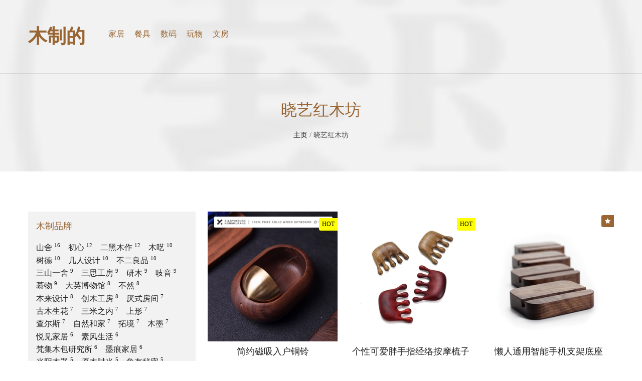

--- FILE ---
content_type: text/html; charset=utf-8
request_url: https://muzhi.de/brand/xiaoyi
body_size: 7056
content:


<!DOCTYPE html>
<html class="kandyui" xml:lang="zh-Hans" lang="zh-Hans">
<head>
	<meta charset="utf-8">
	<title>晓艺红木坊 - 淘宝极有家精选手工木制品推荐 - 有什么木头可以做的好东西都在木制的找到 - MUZHI.DE</title>
	<meta name="description" content="木制的网站是一个推荐手工木制品原创设计师品牌优秀创意作品，展示淘宝极有家木头材质做的各种木料家具、木制餐具、木质文房、木头做的日用品、木材玩具、名贵木料礼品及艺术品的商城。同时汇集了木作知识，木作创意，木工手艺，木料收藏等方面的资讯。">
	<meta name="keywords" content="晓艺红木坊,木制的,木质的,木作的,木头做的,红木,檀木,胡桃木,木家具,创意木作,床柜桌椅,木餐具,木作文房,木玩具,木制礼品,木材手作,木质手工,木料收藏">
	<meta name="viewport" content="width=device-width, initial-scale=1.0, minimum-scale=1.0, maximum-scale=1.0, user-scalable=no">
	<meta name="theme" content="吉光片羽,jgpy.cn">
	<meta name="generator" content="Z-BlogPHP 1.7.3">
	<meta name="renderer" content="webkit">
	<meta http-equiv="X-UA-Compatible" content="ie=edge,chrome=1">
	<meta http-equiv="Cache-Control" content="no-siteapp">
	<link rel="shortcut icon" href="https://muzhi.de/favicon.ico" type="image/x-icon">
	<link rel="stylesheet" type="text/css" href="https://muzhi.de/zb_users/plugin/KandyApp/lib/kandyui/kandyui.css">	<link rel="stylesheet" rev="stylesheet" href="https://muzhi.de/zb_users/theme/KandyMinimal/style/style.css" type="text/css" media="all">
	<script src="https://muzhi.de/zb_system/script/common.js" type="text/javascript"></script>
	<script src="https://muzhi.de/zb_system/script/c_html_js_add.php" type="text/javascript"></script>
<link rel="stylesheet" type="text/css" href="https://muzhi.de/zb_users/plugin/KandyApp/style/kandy.css?49"><script async src="//pagead2.googlesyndication.com/pagead/js/adsbygoogle.js"></script><link rel="stylesheet" href="https://muzhi.de/zb_users/plugin/KandyIcons/css/kandyicons.css?v=1.4">
  <script>document.lastChild.className+=" kandyIcons";</script><style type="text/css">/*style for KandyTao*/
.kandyTaoItem{max-width:640px;margin:0 auto 1em;line-height:1.4;font-size:14px;background:#fefefe}.kandyTaoItem *{box-sizing:border-box;margin:0;padding:0;}.kandyTaoItem a{overflow:hidden;display:block;border:1px solid #ddd;border-top:2px solid #f36;padding:2em!important;}.kandyTaoItem a[target]::after{display:none;}.kandyTaoItem samp{float:left;width:30%;position:relative;}.kandyTaoItem img{width:100%;position:relative;z-index:2}.kandyTaoItem i{}.kandyTaoItem canvas{position:absolute;width:100%!important;height:auto!important;left:0;top:0;z-index:1}.kandyTaoItem dl{float:right;width:70%;padding:0 0 0 2em;color:#666;}.kandyTaoItem dt{font-size:1.4em;color:#333;}.kandyTaoItem dd{margin:.8em 0 0;}.kandyTaoItem big{color:#f36;font-size:1.4em;}.kandyTaoItem big del{color:#999;font-size:.8em;}.kandyTaoItem b{background:#f36;color:#fff;float:left;padding:0 1em;font-size:1.2em;height:2.4em;display:inline-block;line-height:2.4;}.ktSoldout{background:#333;}.kandyTaoItem em{float:left;color:#000;background:#fc0;padding:0 2em 0 1em;font-style:normal;font-weight:bold;position:relative;overflow:hidden;font-size:1.2em;height:2.4em;display:inline-block;line-height:2.4;}.kandyTaoItem em::after{content:"";display:block;border:1.3em solid #fc0;border-color:#f36 #f36 #f36 #fc0;position:absolute;right:-1em;top:0;}.kandyTaoItem em::before{font-weight:100;}dd.ktTmall{background:url(https://muzhi.de/zb_users/plugin/KandyTao/image/tmall.png) no-repeat;padding:0 0 0 20px;line-height:16px;}dd.ktTaobao{background:url(https://muzhi.de/zb_users/plugin/KandyTao/image/taobao.png) no-repeat;padding:0 0 0 20px;line-height:16px;}.kandyTaoItem:hover canvas{z-index:3}</style>
</head>
<body class="author noma">
<header id="face" class="pore bg apav amab">
	<div class="inner clear apa amat s-hapa s-noma">
		<h2 id="logo" class="h1 flol amar aline s-flon s-tac s-noma s-h2 s-hamab"><a href="https://muzhi.de/" title="木制的"><strong>木制的</strong></a></h2>
		<nav id="menu" class="apal hamat s-nopa">
			<ul class="flol rows c-hamah s-flon s-tac">
				<li><a href="https://muzhi.de/home" title="木制的家居装修饰品">家居</a></li>
<li><a href="https://muzhi.de/diet" title="木制的厨房餐厅器具">餐具</a></li>
<li><a href="https://muzhi.de/digi" title="木制的数码科技产品">数码</a></li>
<li><a href="https://muzhi.de/toy" title="木制的创意趣味玩具">玩物</a></li>
<li><a href="https://muzhi.de/office" title="木制的文房书桌用品">文房</a></li>
			</ul>
			<!--<ul class="flor row">
				<li><a href="#search"><i class="kico">🔎</i></a></li>
				<li><a href="?wishlist"><i class="kico">♥</i></a></li>
				<li><a href="?cart"><i class="kico">🛒</i></a></li>
			</ul>-->
		</nav>
	</div>
	<div id="search" class="pofi wide hite pole poto hide">
		<form class="cols join" name="search" method="post" action="https://muzhi.de/zb_system/cmd.php?act=search"><input name="q" required type="text" placeholder="请输入关键字" class="col8 noma"><button type="submit" class="col2 noma noba"><i class="kico big">🔎</i></button></form>
	</div>
		<div id="path" class="apa tac amav abot">
						<h1 class="h2 amat">晓艺红木坊</h1>
				<p class="small"><a href="https://muzhi.de/">主页</a> / 晓艺红木坊</p>
	</div>
		<div style="background:url(https://muzhi.de/zb_users/avatar/29.jpg) center;background-size:cover;z-index:-1;opacity:.05;" class="poab poto pori pobo pole"></div>	</header><section id="wrap" class="inner apa s-hapa">
	<div class="cols apat amat">
			<main id="main" class="col7 flor s-coless">
						<ul class="cols noma">
											<li class="cole amat tac pore togl l-col5">
				
<figure class="noma pore">
  <a href="https://muzhi.de/home/two_simple_magnetic_suction.html" title="[晓艺红木坊] 简约磁吸入户铜铃">
        <img src="https://img.alicdn.com/i4/380182898/O1CN010zqcAw1XHKXCJdsYS_!!380182898.jpg_300x300.jpg" alt="[晓艺红木坊] 简约磁吸入户铜铃" class="kandyCover wide auhi ">
      <img src="https://img.alicdn.com/i2/380182898/O1CN01hwJyGQ1XHKX6vlIpE_!!380182898.jpg_300x300.jpg" alt="[晓艺红木坊] 简约磁吸入户铜铃" class="kandyCover wide auhi poab poto pole fadi slow">
    </a>
</figure>
<h4 class="hamav aline omit nowra"><a href="https://muzhi.de/home/two_simple_magnetic_suction.html" title="[晓艺红木坊] 简约磁吸入户铜铃">简约磁吸入户铜铃</a></h4>
<h4 class="aline omit nowra hapav cobox">
  <small class="show nofs">￥99</small>
  <span class="hide"><a href="https://muzhi.de/?kandyTao=uland%3AWK8w68sXCZ9N2VFrngUQta-2Z3aj5fM6m9vWn0Sa" title="前往确认" rel="nofollow" target="_blank" class="kandyTaoLink ktSoldout hapav i-apah round noli small">售罄</a></span>
</h4>
<h5 class="poab poto pori hamat noli c-noma c-hamav c-hapa c-block">
    <mark class="boral small flor cleb">HOT</mark>  </h5>				</li>
											<li class="cole amat tac pore togl l-col5">
				
<figure class="noma pore">
  <a href="https://muzhi.de/toy/personality_cute_fat_finger_meridian_massage_com.html" title="[晓艺红木坊] 个性可爱胖手指经络按摩梳子">
        <img src="//img.alicdn.com/imgextra/i3/380182898/O1CN01FgCFrI1XHKN0CNFXp_!!380182898.jpg_300x300.jpg" alt="[晓艺红木坊] 个性可爱胖手指经络按摩梳子" class="kandyCover wide auhi ">
      <img src="//img.alicdn.com/imgextra/i1/380182898/O1CN01xnnV5k1XHKMxctnay_!!380182898.jpg_300x300.jpg" alt="[晓艺红木坊] 个性可爱胖手指经络按摩梳子" class="kandyCover wide auhi poab poto pole fadi slow">
    </a>
</figure>
<h4 class="hamav aline omit nowra"><a href="https://muzhi.de/toy/personality_cute_fat_finger_meridian_massage_com.html" title="[晓艺红木坊] 个性可爱胖手指经络按摩梳子">个性可爱胖手指经络按摩梳子</a></h4>
<h4 class="aline omit nowra hapav cobox">
  <small class="show nofs">￥35</small>
  <span class="hide"><a href="https://muzhi.de/?kandyTao=w6axDjztgtDb6oX3Vjt5WqIbtd-0Pddm2HNymzN08MTxw" title="前往确认" rel="nofollow" target="_blank" class="kandyTaoLink ktSoldout hapav i-apah round noli small">售罄</a></span>
</h4>
<h5 class="poab poto pori hamat noli c-noma c-hamav c-hapa c-block">
    <mark class="boral small flor cleb">HOT</mark>  </h5>				</li>
											<li class="cole amat tac pore togl l-col5 sticky">
				
<figure class="noma pore">
  <a href="https://muzhi.de/digi/lazy_common_smartphone_bracket_base.html" title="[晓艺红木坊] 懒人通用智能手机支架底座">
        <img src="//img.alicdn.com/imgextra/i1/380182898/TB2xDase6ihSKJjy0FeXXbJtpXa_!!380182898.jpg_300x300.jpg" alt="[晓艺红木坊] 懒人通用智能手机支架底座" class="kandyCover wide auhi ">
      <img src="//img.alicdn.com/imgextra/i4/380182898/TB2lVkBi3oQMeJjy0FoXXcShVXa_!!380182898.jpg_300x300.jpg" alt="[晓艺红木坊] 懒人通用智能手机支架底座" class="kandyCover wide auhi poab poto pole fadi slow">
    </a>
</figure>
<h4 class="hamav aline omit nowra"><a href="https://muzhi.de/digi/lazy_common_smartphone_bracket_base.html" title="[晓艺红木坊] 懒人通用智能手机支架底座">懒人通用智能手机支架底座</a></h4>
<h4 class="aline omit nowra hapav cobox">
  <small class="show nofs">￥29</small>
  <span class="hide"><a href="https://muzhi.de/?kandyTao=taobao559628214513" title="前往确认" rel="nofollow" target="_blank" class="kandyTaoLink ktSoldout hapav i-apah round noli small">售罄</a></span>
</h4>
<h5 class="poab poto pori hamat noli c-noma c-hamav c-hapa c-block">
  <i class="tone bg kico boral i-noma i-hamab small flor" title="推荐">★</i>    </h5>				</li>
											<li class="cole amat tac pore togl l-col5">
				
<figure class="noma pore">
  <a href="https://muzhi.de/toy/customized_carving_temporary_parking_and_moving_license_plate.html" title="[晓艺红木坊] 定制雕刻临时停车挪车牌">
        <img src="//img.alicdn.com/imgextra/i2/380182898/O1CN01CapnTA1XHKH0MkJRG_!!380182898.jpg_300x300.jpg" alt="[晓艺红木坊] 定制雕刻临时停车挪车牌" class="kandyCover wide auhi ">
      <img src="//img.alicdn.com/imgextra/i1/380182898/O1CN011XHKH1hnjWgjGIB_!!380182898.jpg_300x300.jpg" alt="[晓艺红木坊] 定制雕刻临时停车挪车牌" class="kandyCover wide auhi poab poto pole fadi slow">
    </a>
</figure>
<h4 class="hamav aline omit nowra"><a href="https://muzhi.de/toy/customized_carving_temporary_parking_and_moving_license_plate.html" title="[晓艺红木坊] 定制雕刻临时停车挪车牌">定制雕刻临时停车挪车牌</a></h4>
<h4 class="aline omit nowra hapav cobox">
  <small class="show nofs">￥21 <del>￥23.00</del></small>
  <span class="hide"><a href="https://muzhi.de/?kandyTao=eQ2kpM63uDtdwke2YQmcXQZCzt0-QJZZ4OhwYjej4xZUbK" title="￥21 立即购买" rel="nofollow" target="_blank" class="kandyTaoLink hapav i-apah round noli small">去淘宝剁手</a></span>
</h4>
<h5 class="poab poto pori hamat noli c-noma c-hamav c-hapa c-block">
    <mark class="boral small flor cleb">HOT</mark>  <b class="boral err bg small cleb">SALE</b></h5>				</li>
											<li class="cole amat tac pore togl l-col5">
				
<figure class="noma pore">
  <a href="https://muzhi.de/toy/exquisite_and_simple_label_key_link.html" title="[晓艺红木坊] 精致简约标签式钥匙扣">
        <img src="//img.alicdn.com/imgextra/i4/380182898/TB2nEdtj3fH8KJjy1zcXXcTzpXa_!!380182898.jpg_300x300.jpg" alt="[晓艺红木坊] 精致简约标签式钥匙扣" class="kandyCover wide auhi ">
      <img src="//img.alicdn.com/imgextra/i4/380182898/TB2T_4Xj4HI8KJjy1zbXXaxdpXa_!!380182898.jpg_300x300.jpg" alt="[晓艺红木坊] 精致简约标签式钥匙扣" class="kandyCover wide auhi poab poto pole fadi slow">
    </a>
</figure>
<h4 class="hamav aline omit nowra"><a href="https://muzhi.de/toy/exquisite_and_simple_label_key_link.html" title="[晓艺红木坊] 精致简约标签式钥匙扣">精致简约标签式钥匙扣</a></h4>
<h4 class="aline omit nowra hapav cobox">
  <small class="show nofs">￥5</small>
  <span class="hide"><a href="https://muzhi.de/?kandyTao=taobao563287794740" title="前往确认" rel="nofollow" target="_blank" class="kandyTaoLink ktSoldout hapav i-apah round noli small">售罄</a></span>
</h4>
<h5 class="poab poto pori hamat noli c-noma c-hamav c-hapa c-block">
    <mark class="boral small flor cleb">HOT</mark>  </h5>				</li>
											<li class="cole amat tac pore togl l-col5">
				
<figure class="noma pore">
  <a href="https://muzhi.de/digi/mechanical_keyboard_wrist_bracket_wrist_and_palm_pad.html" title="[晓艺红木坊] 机械键盘手腕托腕掌垫">
        <img src="//img.alicdn.com/imgextra/i4/380182898/TB2wPWUX4PI8KJjSspfXXcCFXXa_!!380182898.jpg_300x300.jpg" alt="[晓艺红木坊] 机械键盘手腕托腕掌垫" class="kandyCover wide auhi ">
      <img src="//img.alicdn.com/imgextra/i4/380182898/TB2jzIJXqLN8KJjSZFvXXXW8VXa_!!380182898.jpg_300x300.jpg" alt="[晓艺红木坊] 机械键盘手腕托腕掌垫" class="kandyCover wide auhi poab poto pole fadi slow">
    </a>
</figure>
<h4 class="hamav aline omit nowra"><a href="https://muzhi.de/digi/mechanical_keyboard_wrist_bracket_wrist_and_palm_pad.html" title="[晓艺红木坊] 机械键盘手腕托腕掌垫">机械键盘手腕托腕掌垫</a></h4>
<h4 class="aline omit nowra hapav cobox">
  <small class="show nofs">￥102.8</small>
  <span class="hide"><a href="https://muzhi.de/?kandyTao=pMzyV9wSxt6xANzwaZhZBYiptm-WPZZjbHQRxP0X9ocdN" title="前往确认" rel="nofollow" target="_blank" class="kandyTaoLink ktSoldout hapav i-apah round noli small">售罄</a></span>
</h4>
<h5 class="poab poto pori hamat noli c-noma c-hamav c-hapa c-block">
    <mark class="boral small flor cleb">HOT</mark>  </h5>				</li>
						</ul>
			<div><!-- ResponAd --><ins class="adsbygoogle" style="display:block" data-ad-client="ca-pub-1995885763091458" data-ad-slot="6217337894" data-ad-format="auto"></ins><script>(adsbygoogle = window.adsbygoogle || []).push({});</script></div>			
<nav id="pagi" class="apa tac">
  	<a class="inlock hamah" href="https://muzhi.de/brand/xiaoyi">‹‹</a>
    	<b class="inlock hamah"><mark class="hapah">1</mark></b>
    	<a class="inlock hamah" href="https://muzhi.de/brand/xiaoyi">››</a>
  </nav>
		</main>
		<aside id="side" class="bg col3 amat s-coless">
			
<div class="apa" id="brand">
<h4>木制品牌</h4><ul class="noma"><li class="inlock nowra amar kico-mu"><a href="https://muzhi.de/brand/senser" title="山舍">山舍 <sup>16</sup></a></li><li class="inlock nowra amar kico-mu"><a href="https://muzhi.de/brand/chuxin" title="初心">初心 <sup>12</sup></a></li><li class="inlock nowra amar kico-mu"><a href="https://muzhi.de/brand/tooblack" title="二黑木作">二黑木作 <sup>12</sup></a></li><li class="inlock nowra amar kico-mu"><a href="https://muzhi.de/brand/woodzsz" title="木呓">木呓 <sup>10</sup></a></li><li class="inlock nowra amar kico-mu"><a href="https://muzhi.de/brand/shuter" title="树德">树德 <sup>10</sup></a></li><li class="inlock nowra amar kico-mu"><a href="https://muzhi.de/brand/jiren" title="几人设计">几人设计 <sup>10</sup></a></li><li class="inlock nowra amar kico-mu"><a href="https://muzhi.de/brand/buerliangpin" title="不二良品">不二良品 <sup>10</sup></a></li><li class="inlock nowra amar kico-mu"><a href="https://muzhi.de/brand/ssyshome" title="三山一舍">三山一舍 <sup>9</sup></a></li><li class="inlock nowra amar kico-mu"><a href="https://muzhi.de/brand/threethoughtworkshops" title="三思工房">三思工房 <sup>9</sup></a></li><li class="inlock nowra amar kico-mu"><a href="https://muzhi.de/brand/yanmu" title="研木">研木 <sup>9</sup></a></li><li class="inlock nowra amar kico-mu"><a href="https://muzhi.de/brand/ziin" title="吱音">吱音 <sup>9</sup></a></li><li class="inlock nowra amar kico-mu"><a href="https://muzhi.de/brand/muwu" title="慕物">慕物 <sup>9</sup></a></li><li class="inlock nowra amar kico-mu"><a href="https://muzhi.de/brand/tbm" title="大英博物馆">大英博物馆 <sup>8</sup></a></li><li class="inlock nowra amar kico-mu"><a href="https://muzhi.de/brand/otherwise" title="不然">不然 <sup>8</sup></a></li><li class="inlock nowra amar kico-mu"><a href="https://muzhi.de/brand/beladesign" title="本来设计">本来设计 <sup>8</sup></a></li><li class="inlock nowra amar kico-mu"><a href="https://muzhi.de/brand/creativewood" title="创木工房">创木工房 <sup>8</sup></a></li><li class="inlock nowra amar kico-mu"><a href="https://muzhi.de/brand/iiinsitu" title="厌式房间">厌式房间 <sup>7</sup></a></li><li class="inlock nowra amar kico-mu"><a href="https://muzhi.de/brand/gumushenghua" title="古木生花">古木生花 <sup>7</sup></a></li><li class="inlock nowra amar kico-mu"><a href="https://muzhi.de/brand/within3meters" title="三米之内">三米之内 <sup>7</sup></a></li><li class="inlock nowra amar kico-mu"><a href="https://muzhi.de/brand/sxlife" title="上形">上形 <sup>7</sup></a></li><li class="inlock nowra amar kico-mu"><a href="https://muzhi.de/brand/chals" title="查尔斯">查尔斯 <sup>7</sup></a></li><li class="inlock nowra amar kico-mu"><a href="https://muzhi.de/brand/to-n" title="自然和家">自然和家 <sup>7</sup></a></li><li class="inlock nowra amar kico-mu"><a href="https://muzhi.de/brand/thome" title="拓境">拓境 <sup>7</sup></a></li><li class="inlock nowra amar kico-mu"><a href="https://muzhi.de/brand/mumo" title="木墨">木墨 <sup>7</sup></a></li><li class="inlock nowra amar kico-mu"><a href="https://muzhi.de/brand/yuejian" title="悦见家居">悦见家居 <sup>6</sup></a></li><li class="inlock nowra amar kico-mu"><a href="https://muzhi.de/brand/sufeng" title="素风生活">素风生活 <sup>6</sup></a></li><li class="inlock nowra amar kico-mu"><a href="https://muzhi.de/brand/fanji" title="梵集木包研究所">梵集木包研究所 <sup>6</sup></a></li><li class="inlock nowra amar kico-mu"><a href="https://muzhi.de/brand/millets" title="墨痕家居">墨痕家居 <sup>6</sup></a></li><li class="inlock nowra amar kico-mu"><a href="https://muzhi.de/brand/koin" title="光阴木器">光阴木器 <sup>5</sup></a></li><li class="inlock nowra amar kico-mu"><a href="https://muzhi.de/brand/woodtime" title="原木时光">原木时光 <sup>5</sup></a></li><li class="inlock nowra amar kico-mu"><a href="https://muzhi.de/brand/za-house" title="象有秘密">象有秘密 <sup>5</sup></a></li><li class="inlock nowra amar kico-mu"><a href="https://muzhi.de/brand/jeancard" title="简卡尔">简卡尔 <sup>5</sup></a></li><li class="inlock nowra amar kico-mu"><a href="https://muzhi.de/brand/xiaoyi" title="晓艺红木坊">晓艺红木坊 <sup>5</sup></a></li><li class="inlock nowra amar kico-mu"><a href="https://muzhi.de/brand/cuckoo" title="布谷木社">布谷木社 <sup>5</sup></a></li><li class="inlock nowra amar kico-mu"><a href="https://muzhi.de/brand/mengwood" title="萌木亲子">萌木亲子 <sup>5</sup></a></li><li class="inlock nowra amar kico-mu"><a href="https://muzhi.de/brand/ruyi" title="如一木工坊">如一木工坊 <sup>5</sup></a></li><li class="inlock nowra amar kico-mu"><a href="https://muzhi.de/brand/bobobird" title="bobobird">bobobird <sup>5</sup></a></li><li class="inlock nowra amar kico-mu"><a href="https://muzhi.de/brand/ziihome" title="致家家居">致家家居 <sup>4</sup></a></li><li class="inlock nowra amar kico-mu"><a href="https://muzhi.de/brand/mubuxiu" title="木不朽">木不朽 <sup>3</sup></a></li><li class="inlock nowra amar kico-mu"><a href="https://muzhi.de/brand/mosong" title="木上">木上 <sup>1</sup></a></li></ul>
</div>

<div class="apa" id="material">
<h4>木材分类</h4><ul class="noma"><li class="inlock nowra amar kico-tree"><a href="https://muzhi.de/tags/%E8%83%A1%E6%A1%83%E6%9C%A8" title="胡桃木">胡桃木</a></li><li class="inlock nowra amar kico-tree"><a href="https://muzhi.de/tags/%E6%A6%89%E6%9C%A8" title="榉木">榉木</a></li><li class="inlock nowra amar kico-tree"><a href="https://muzhi.de/tags/%E6%A8%B1%E6%A1%83%E6%9C%A8" title="樱桃木">樱桃木</a></li><li class="inlock nowra amar kico-tree"><a href="https://muzhi.de/tags/%E6%A9%A1%E6%9C%A8" title="橡木">橡木</a></li><li class="inlock nowra amar kico-tree"><a href="https://muzhi.de/tags/%E6%9E%AB%E6%9C%A8" title="枫木">枫木</a></li><li class="inlock nowra amar kico-tree"><a href="https://muzhi.de/tags/%E7%99%BD%E8%9C%A1%E6%9C%A8" title="白蜡木">白蜡木</a></li><li class="inlock nowra amar kico-tree"><a href="https://muzhi.de/tags/%E6%AA%80%E6%9C%A8" title="檀木">檀木</a></li><li class="inlock nowra amar kico-tree"><a href="https://muzhi.de/tags/%E6%A2%A8%E6%9C%A8" title="梨木">梨木</a></li><li class="inlock nowra amar kico-tree"><a href="https://muzhi.de/tags/%E6%A9%A1%E8%83%B6%E6%9C%A8" title="橡胶木">橡胶木</a></li><li class="inlock nowra amar kico-tree"><a href="https://muzhi.de/tags/%E6%9F%9A%E6%9C%A8" title="柚木">柚木</a></li><li class="inlock nowra amar kico-tree"><a href="https://muzhi.de/tags/%E7%BA%A2%E6%9C%A8" title="红木">红木</a></li><li class="inlock nowra amar kico-tree"><a href="https://muzhi.de/tags/%E6%A6%86%E6%9C%A8" title="榆木">榆木</a></li><li class="inlock nowra amar kico-tree"><a href="https://muzhi.de/tags/%E9%85%B8%E6%9E%9D%E6%9C%A8" title="酸枝木">酸枝木</a></li><li class="inlock nowra amar kico-tree"><a href="https://muzhi.de/tags/%E6%A1%A6%E6%9C%A8" title="桦木">桦木</a></li><li class="inlock nowra amar kico-tree"><a href="https://muzhi.de/tags/%E6%9F%B3%E6%9C%A8" title="柳木">柳木</a></li><li class="inlock nowra amar kico-tree"><a href="https://muzhi.de/tags/%E6%BC%86%E6%9C%A8" title="漆木">漆木</a></li><li class="inlock nowra amar kico-tree"><a href="https://muzhi.de/tags/%E9%BB%84%E6%9D%A8%E6%9C%A8" title="黄杨木">黄杨木</a></li><li class="inlock nowra amar kico-tree"><a href="https://muzhi.de/tags/%E6%9D%8F%E6%9C%A8" title="杏木">杏木</a></li></ul>
</div>

<div class="apa" id="country">
<h4>国家地区</h4><ul class="noma"><li class="inlock nowra amar kico-earth"><a href="https://muzhi.de/tags/%E5%8C%97%E6%AC%A7" title="北欧">北欧</a></li><li class="inlock nowra amar kico-earth"><a href="https://muzhi.de/tags/%E4%B8%AD%E5%9B%BD" title="中国">中国</a></li><li class="inlock nowra amar kico-earth"><a href="https://muzhi.de/tags/%E6%97%A5%E6%9C%AC" title="日本">日本</a></li><li class="inlock nowra amar kico-earth"><a href="https://muzhi.de/tags/%E5%8C%97%E7%BE%8E" title="北美">北美</a></li><li class="inlock nowra amar kico-earth"><a href="https://muzhi.de/tags/%E6%AF%94%E5%88%A9%E6%97%B6" title="比利时">比利时</a></li><li class="inlock nowra amar kico-earth"><a href="https://muzhi.de/tags/%E8%8B%B1%E5%9B%BD" title="英国">英国</a></li><li class="inlock nowra amar kico-earth"><a href="https://muzhi.de/tags/%E5%8A%A0%E6%8B%BF%E5%A4%A7" title="加拿大">加拿大</a></li></ul>
</div>

<div class="apa" id="adsense">
<div class="noma"><!-- ResponAd --><ins class="adsbygoogle" style="display:block" data-ad-client="ca-pub-1995885763091458" data-ad-slot="6217337894" data-ad-format="auto"></ins><script>(adsbygoogle = window.adsbygoogle || []).push({});</script></div>
</div>

<div class="apa" id="hotrank">
<h4>热门木制品</h4><ul class="noma"><li class="hamab"><b>1</b> <a href="https://muzhi.de/digi/switch_campfire_game_card_box.html" title="Switch篝火游戏卡收纳盒"><samp>￥64.00</samp><br>Switch篝火游戏卡收纳盒</a></li><li class="hamab"><b>2</b> <a href="https://muzhi.de/home/lovely_roof_shaped_refrigerator_blackboard_magnetic_patch.html" title="可爱屋顶造型冰箱黑板磁贴"><samp>￥89.00</samp><br>可爱屋顶造型冰箱黑板磁贴</a></li><li class="hamab"><b>3</b> <a href="https://muzhi.de/digi/AIEKM3_wooden_phone.html" title="纯手工实木触摸反智能儿童手机"><samp>￥198.00</samp><br>纯手工实木触摸反智能儿童手机</a></li><li class="hamab"><b>4</b> <a href="https://muzhi.de/digi/the_original_manual_color_camera_woodcarving_decoration.html" title="原创手工拼色木雕相机摆件"><samp>￥320.00</samp><br>原创手工拼色木雕相机摆件</a></li><li class="hamab"><b>5</b> <a href="https://muzhi.de/digi/mechanical_keyboard_wrist_bracket_wrist_and_palm_pad.html" title="机械键盘手腕托腕掌垫"><samp>￥102.80</samp><br>机械键盘手腕托腕掌垫</a></li><li class="hamab"><b>6</b> <a href="https://muzhi.de/home/hand_carved_wood_stool_children_cartoon_panel.html" title="原木趣味饼干造型儿童小板凳"><samp>￥238.00</samp><br>原木趣味饼干造型儿童小板凳</a></li><li class="hamab"><b>7</b> <a href="https://muzhi.de/diet/bighorn_monster_light_luxury_creative_drawing_box.html" title="【大角怪】轻奢创意抽纸盒"><samp>￥360.00</samp><br>【大角怪】轻奢创意抽纸盒</a></li><li class="hamab"><b>8</b> <a href="https://muzhi.de/home/nordic_classic_cowhide_armchair_sofa.html" title="北欧经典牛皮单人扶手椅沙发"><samp>￥2600.00</samp><br>北欧经典牛皮单人扶手椅沙发</a></li><li class="hamab"><b>9</b> <a href="https://muzhi.de/home/japanese_simple_pastoral_paper_roll_stand.html" title="日式简约田园卷纸架"><samp>￥29.00</samp><br>日式简约田园卷纸架</a></li><li class="hamab"><b>10</b> <a href="https://muzhi.de/office/buxus_wood_hengha_gate_keepers.html" title="小叶黄杨木雕哼哈二将门神"><samp>￥380.00</samp><br>小叶黄杨木雕哼哈二将门神</a></li></ul>
</div>
		</aside>
		</div>
	</section>

<footer id="base" class="inner apa amat">
	<div class="cols amat">
		<div class="col7 flor l-coless l-apab">
			<div class="cols">
				
<div class="col s-col5 amab" id="recommend">
<h4>木作推荐</h4><ul class="noma small c-hamab"><li><a href="https://muzhi.de/tags/礼品" target="_blank">精选木作礼物</a></li>
<li><a href="https://muzhi.de/tags/艺术品" target="_blank">臻藏木艺术品</a></li>
<li><a href="https://muzhi.de/tags/家具" target="_blank">精品木作家具</a></li>
<li><a href="https://muzhi.de/tags/文艺" target="_blank">文青的木生活</a></li>
<li><a href="https://muzhi.de/tags/摆件" target="_blank">精致木作摆件</a></li>
</ul>
</div>
<div class="col s-col5 amab" id="bestbrands">
<h4>知乎推荐品牌</h4><ul class="noma small c-hamab"><li><a href="https://muzhi.de/brand/koin" title="光阴木器">光阴木器</a></li><li><a href="https://muzhi.de/brand/iiinsitu" title="厌式房间">厌式房间</a></li><li><a href="https://muzhi.de/brand/sxlife" title="上形">上形</a></li><li><a href="https://muzhi.de/brand/beladesign" title="本来设计">本来设计</a></li><li><a href="https://muzhi.de/brand/senser" title="山舍">山舍</a></li></ul>
</div>
<div class="col s-col5 amab" id="blogroll">
<h4>友情链接</h4><ul class="noma small c-hamab"><li><a href="https://swijoy.com" title="任天堂Switch的日常" target="_blank">水饺思维奇·Switch</a></li>
</ul>
</div>
			</div>
		</div>
		<div class="col3 l-coless l-tac l-apat l-small l-cleb">
			<h3 class="l-hide">木制的</h3>
			<p class="kandyShare kico-fen" data-url="https://muzhi.de/" data-title="木制的 - 设计师原创手工木制品" data-skip="wechat,qq,linkedin"></p>
			<h5 class="hamab amat"><big><b>MUZHI.DE</b> 原创手工木制品精选</big><br>- 淘宝极有家精选设计师名牌木制良品 -<br><br>&copy; 2016-2023 <a href="//muzhi.de">muzhi.de</a> <script charset="UTF-8" id="LA_COLLECT" src="//sdk.51.la/js-sdk-pro.min.js?id=Jabhg5uIquH92TSS&ck=Jabhg5uIquH92TSS"></script></h5>
			<h6>Powered By <a href="//zblogcn.com" title="Z-BlogPHP 1.7.3" target="_blank">Z-Blog</a> Theme by <a href="http://jgpy.cn" target="_blank" title="前端开发·自由设计">吉光片羽</a></h6>
		</div>
	</div>
	</footer>
</body>
</html>
<!--91.91 ms , 9 queries , 4636kb memory , 0 error-->

--- FILE ---
content_type: text/html; charset=utf-8
request_url: https://www.google.com/recaptcha/api2/aframe
body_size: 265
content:
<!DOCTYPE HTML><html><head><meta http-equiv="content-type" content="text/html; charset=UTF-8"></head><body><script nonce="AyLA9sitMblGAhiWeb6SFw">/** Anti-fraud and anti-abuse applications only. See google.com/recaptcha */ try{var clients={'sodar':'https://pagead2.googlesyndication.com/pagead/sodar?'};window.addEventListener("message",function(a){try{if(a.source===window.parent){var b=JSON.parse(a.data);var c=clients[b['id']];if(c){var d=document.createElement('img');d.src=c+b['params']+'&rc='+(localStorage.getItem("rc::a")?sessionStorage.getItem("rc::b"):"");window.document.body.appendChild(d);sessionStorage.setItem("rc::e",parseInt(sessionStorage.getItem("rc::e")||0)+1);localStorage.setItem("rc::h",'1768636051435');}}}catch(b){}});window.parent.postMessage("_grecaptcha_ready", "*");}catch(b){}</script></body></html>

--- FILE ---
content_type: text/css
request_url: https://muzhi.de/zb_users/plugin/KandyApp/lib/kandyui/kandyui.css
body_size: 14590
content:
@charset "utf-8";
/* CSS Document */

.kandyui *{-moz-box-sizing:border-box;-webkit-box-sizing:border-box;box-sizing:border-box}

/*=grid*/
.cols{padding-left:0!important;padding-right:0!important;position:relative;left:-2%;width:102%}
.cols>[class^="col"],
.cols>[class*=" col"],
.cols>[class*="-col"]{float:left;margin-left:2%!important;margin-right:0!important}
.cols>.flor{float:right}
.cols>.flon{float:none}
.col1{width:8%}
.col2{width:18%}
.col{width:23%}
.col3{width:28%}
.col4{width:38%}
.col5{width:48%}
.col6{width:58%}
.col7{width:68%}
.col8{width:78%}
.col9{width:88%}
.cole{width:31.33%}
.cole6{width:14.66%}
.cole7{width:12.28%}
.cole8{width:10.5%}
.cole9{width:9.11%}
.col10,
.coless{width:98%}

.cols.join{left:auto;width:auto}
.cols.join>*{float:left;position:relative;z-index:1;margin-left:0!important;margin-right:0!important}
.rows>[class^="row"],
.rows>[class*=" row"],
.rows>[class*="-row"]{float:left;}
.join>.col1,
.row1{width:10%}
.join>.col2,
.row2{width:20%}
.join>.col,
.row{width:25%}
.join>.col3,
.row3{width:30%}
.join>.col4,
.row4{width:40%}
.join>.col5,
.row5{width:50%}
.join>.col6,
.row6{width:60%}
.join>.col7,
.row7{width:70%}
.join>.col8,
.row8{width:80%}
.join>.col9,
.row9{width:90%}
.join>.cole,
.rowe{width:33.33%}
.join>.cole6,
.rowe6{width:16.66%}
.join>.cole7,
.rowe7{width:14.28%}
.join>.cole8,
.rowe8{width:12.5%}
.join>.cole9,
.rowe9{width:11.11%}
.join>.col10,
.join>.coless,
.row10,
.rowless{width:100%}

/*=list*/
ul,
ol{list-style:none;padding:0;margin:0 0 1em}
ul.rows>li,
ol.rows>li,
dl.rows>dt,
dl.rows>dd{display:inline-block;}
ul ul,
ol ol{margin:0;padding-left:1em}

dd{padding-left:2em;margin:0}
dl.rows>dd{padding-left:0;}

ul.square{list-style-type:square;padding-left:2em}
ul.disc{list-style-type:disc;padding-left:2em}
ul.circle{list-style-type:circle;padding-left:2em}
ul.dashed li{border-style:dashed}
ul li.ico{margin-left:-2em}

ol.alpha{list-style-type:lower-alpha;padding-left:2em}
ol.latin{list-style-type:lower-latin;padding-left:2em}
ol.roman{list-style-type:lower-roman;padding-left:2em}
ol.greek{list-style-type:lower-greek;padding-left:2em}
ol.upper.alpha{list-style-type:upper-alpha;padding-left:2em}
ol.upper.latin{list-style-type:upper-latin;padding-left:2em}
ol.upper.roman{list-style-type:upper-roman;padding-left:2em}

ul.dot li:not([class*="kico"])::before,
ol.dot li:not([class*="kico"])::before{content:"·";font-family:simsun;}

.list{margin-top:1px;overflow:hidden;padding-left:0!important}
.list ul{margin-top:1px;overflow:hidden;border:none}
.list li{border:solid rgba(0,0,0,.2);border-width:1px 0 0;margin:-1px 0 1px;padding:2%}

/*=typo*/
h1,h2,h3,h4,h5,h6{font-weight:400;margin:0}
h1 b,h2 b,h3 b,h4 b,h5 b,h6 b{font-weight:bold}
h1,.h1{font-size:2.4em;margin-bottom:.4165em}
h2,.h2{font-size:2em;margin-bottom:.5em}
h3,.h3{font-size:1.5em;margin-bottom:.67em}
h4,.h4{font-size:1.15em;margin-bottom:.87em}
h5,.h5{font-size:.88em;margin-bottom:1.1364em}
h6,.h6{font-size:.75em;margin-bottom:1.34em}

blockquote{quotes:none;margin:0 0 1em;}
blockquote:before{content:"“";color:rgba(0,0,0,.2);font:italic 5em/1 georgia;margin:-.1em .15em 0 0;float:left;height:.4em;}
q:before,
q:after{content:"“";position:absolute;margin:-.1em 0 0 -.5em;color:rgba(0,0,0,.2);font:italic 5em/1 georgia;}
q:after{content:"”";margin:-.1em 0 0 0}
blockquote cite{display:block}
blockquote q:before,
blockquote q:after{display:none}
blockquote q{padding:0}
blockquote :last-child{margin-bottom:0;}

p{margin:0 0 1em}

pre{font-family:arial;border:solid rgba(0,0,0,.2);border-width:0 0 0 .3em;padding:0 0 0 1.5em;margin:0 0 1em;position:relative;white-space:pre-wrap;word-wrap:break-word;counter-reset:line}

hr{height:0;overflow:hidden;border:solid rgba(0,0,0,.2);border-width:1px 0 0;margin:1em 0}

img{vertical-align:middle;border:none;max-width:100%}
img.full{width:100%;display:block}

a{outline:none;color:#123;transition:all .5s}
a:hover{color:#789;}
a:active{color:#456;}
a>:hover{transition:all .5s}
.kandyui a[target="_blank"]:after,
.kandyui a[rel="external"]:after{content:"◥";text-decoration:none;font:bold .8em/1 arial;width:.8em;height:.8em;overflow:hidden;opacity:.3;transition:opacity .5s;vertical-align: super;display:inline-block;position:relative;top:-.3em;margin:0 -.3em 0 -.3em;}
.kandyui a.noaf:after{display:none;}
.kandyui a[target="_blank"]:hover:after,
.kandyui a[rel="external"]:hover:after{opacity:.5}
.kandyui a.noaf:hover:after{opacity:1}

mark,samp,kbd,tt{padding:.1em .3em;border-radius:3px;margin:0 .1em}
var,samp,code,tt{font-family:Courier}
small{font-size:.88em}
big{font-size:1.15em}
em,var{font-weight:bold}
del,strike,s{color:#999}
kbd{border:1px solid rgba(0,0,0,.22);box-shadow:0 .1em 0 .08em rgba(0,0,0,.2),0 0 .2em rgba(0,0,0,.05) inset;font-family:Arial}
tt{border-radius:9999px;border:solid rgba(0,0,0,.3);border-width:1px 1px 3px;background-color:rgba(0,0,0,.05);color:rgba(0,0,0,.8);text-shadow:1px 1px #fff}
dfn{font-style:normal}
dfn:after{content:":";color:#999;margin:0 .2em;font-style:normal}
abbr[title]{border-bottom:1px dotted rgba(0,0,0,.5);cursor:help;text-decoration:none}
q{quotes:none;padding:0 1em}
q:before,
q:after{font-size:2em;margin-top:.2em;color:rgba(0,0,0,.3)}
sup,sub{font-size:.7em}
samp{background-color:rgba(0,0,0,.05)}
ins{text-decoration:none}

/*=code*/
code ol{background-color:rgba(0,0,0,.1);padding-left:3.5em}
code ol li{background-color:rgba(255,255,255,.9);padding:.3em 1em;line-height:1.5}
code ol li:nth-child(odd){background-color:rgba(255,255,255,.7)}

pre code{border:solid rgba(0,0,0,.2);border-width:0 0 0 3.5em;margin:0 0 0 -1.8em;padding:.3em 1em;display:block;background-color:rgba(0,0,0,.02)}
pre code:before{content:counter(line);counter-increment:line;position:absolute;left:.3em;width:2.5em;text-align:right}
pre code:nth-child(odd){background-color:rgba(0,0,0,.04)}

/*=form*/
input,
button,
textarea,
select,
form label{font-family:inherit;font-size:1em;line-height:3;height:3em;border:1px solid rgba(0,0,0,.2);padding:0 .5em;border-radius:3px;color:rgba(0,0,0,.7);outline:none;background-color:rgba(255,255,255,.9);vertical-align:middle;}
textarea{overflow:auto;height:auto;line-height:1.5;padding:.5em}
select[size]{padding:.5em;height:auto;max-width:100%}
select[size] option{padding:.3em .5em;text-shadow:none;border-radius:3px}
select[multiple]{height:auto;}
select[multiple] option{padding:.3em .5em}
select.btn{background:none}
select.tiny{height:2em}
/*form label,
form input,
form button,
form select,
form textarea{margin:0 0 .5em}*/
form dfn{font-weight:bold}
form input:not([class^="col"]),
form select:not([class^="col"]),
form textarea:not([class^="col"]){width:100%}
form button~button{margin-left:.5em;}
input[size],
select.auwi,
textarea[cols]{width:auto!important;max-width:100%}
textarea[rows="1"]{min-height:3em;padding:.75em .5em}
option[selected]{font-weight:bold}

input:focus,
select:focus,
textarea:focus,
form label:hover{box-shadow:0 0 .3em rgba(0,0,0,.3)}
button:focus{box-shadow:0 0 1em rgba(0,0,0,.1) inset}

/* input.txt{border:none;background:none} */

label{display:inline-block;cursor:pointer;}
label input{border:none;border-radius:0;padding:0 .5em;box-shadow:none!important;margin:0 -1em 0 0;}
label input[type="radio"],
label input[type="checkbox"]{margin:0 .2em 0 0;position:relative;top:-2px;cursor:pointer;background:none;padding:0;height:auto;width:auto;}

fieldset{border-radius:3px;border:1px solid rgba(0,0,0,.2);padding:1.2em 1em .5em}
legend{margin:0!important;padding:0 .5em}

form>*{margin:0 0 .5em;position:relative}
form input+small,
form select+small,
form textarea+small,
form label+small{display:block;color:#666;margin:.2em 0 0}
form input+sup,
form select+sup,
form textarea+sup,
form button+sup,
form input+sub,
form select+sub,
form textarea+sub,
form button+sub{position:absolute;right:2em;top:-.7em;line-height:1;background:#fff;padding:.2em;border-radius:.2em;color:#666}
form input+sub,
form select+sub,
form textarea+sub{top:auto;bottom:-.7em;}
form input+mark,
form select+mark,
form textarea+mark{position:absolute;line-height:1;right:.5em;top:50%;transform:translateY(-50%);background:none;}

form>[class^="col"]{line-height:3}

form.slim dfn{font-weight:100}
form .cols.band{margin:0 0 .5em}

/*=block form*/
form.block dfn{display:block;}

/*=shade form*/
form.shade.inset>:not(button),
form.shade input,
form.shade textarea,
form.shade select,
form.shade label{box-shadow:0 0 .3em rgba(0,0,0,.1) inset}

/*=grid form*/
form.cols{width:auto;left:auto}
form.cols>:not([class^="col"]):not(button):not(fieldset),
form.cols fieldset>:not([class^="col"]):not(button){display:table;width:100%}
form.cols>:not([class^="col"]) dfn{display:table-cell;vertical-align:middle;line-height:1.2;padding:0 .5em;}
form.cols.mid dfn{text-align:right}

form.cols.col2 dfn{width:20%}
form.cols.col3 dfn{width:30%}
form.cols.col4 dfn{width:40%}

form.cols.col2 button:first-child,
form.cols.col2>button{margin-left:20%;}
form.cols.col3 button:first-child,
form.cols.col3>button{margin-left:30%;}
form.cols.col4 button:first-child,
form.cols.col4>button{margin-left:40%;}

form.cols.col2>button~button,
form.cols.col3>button~button,
form.cols.col4>button~button{margin-left:.5em}

/*=inset form*/
form.inset>:not(button){border:solid rgba(0,0,0,.2);border-width:1px;border-radius:3px;padding:0!important;background-color:rgba(255,255,255,.9)}
form.inset>:last-child:not(button){border-width:0;background:none}
form.inset.cols>:not(button){padding:0}
form.inset input,
form.inset select,
form.inset textarea{border:none;background:none;box-shadow:none;}
form.inset label{border-width:0;border-radius:0;background:none;box-shadow:none;}
form.inset label:not([class="disabled"]):hover{box-shadow:none!important}
form.cols.inset button:first-child{margin-left:0}

/* form.inset fieldset{display:block;} */
form.inset fieldset>*{margin:0;position:relative}
form.inset fieldset>*:before{border-top:1px solid rgba(0,0,0,.2);content:".";height:0;overflow:hidden;position:absolute;top:0;left:.2em;right:.2em;}
form.inset fieldset>:first-child:before{display:none}
form.inset fieldset input,
form.inset fieldset select,
form.inset fieldset textarea{border:none}
/*=inset bg form*/
form.inset.bg{background-color:inherit}
form.inset.bg>dfn{background-color:rgba(0,0,0,.05);padding:.8em .5em;top:0;height:100%}
/*=nude form*/
form.nude input,
form.nude select,
form.nude textarea,
form.nude label{border:none;box-shadow:none;height:auto;line-height:inherit;padding:0;}
form.nude button{min-height:auto;padding:.5em;border:none;height:auto;line-height:inherit;}
form.nude label input{margin:0}
form.nude.cols button{margin-left:.5em;margin-right:.5em;}
form.nude.cols button.block{margin-left:0;margin-right:0;}
form.nude input[type="color"]{height:1em;}
form.nude.deco{text-decoration:none;}
form.nude.deco dfn+*{border-bottom:1px solid #ddd;}

/*=button*/
button,
.btn,
[role="button"],
input[type="button"],
input[type="submit"],
input[type="reset"]{background-color:rgba(0,0,0,.1);cursor:pointer;display:inline-block;text-decoration:none;border:1px solid rgba(0,0,0,.2);padding:0 1em;border-radius:3px;width: auto;max-width:100%;min-height:3em;line-height:2}
form input[type="button"],
form input[type="submit"],
form input[type="reset"]{width:auto}
button.block{width:100%}
.btn,
[role="button"]{line-height:3}
button[class^="col"]{padding:0;}

/* .cols>.btn,
.cols>[role="button"]{line-height:3} */

button{position:relative}
button:hover:after{display:block;position:absolute;top:50%;left:3px;right:3px;bottom:3px;background-color:rgba(0,0,0,.02);content:".";font:0/0 arial;overflow:hidden}
button.circle:after{border-radius:0 0 9999px 9999px}

.tiny.btn{padding:0 .5em;line-height:2!important;min-height:0!important}

.cols.join>*:not([class^="col"]),
form.join>*{border-radius:0;border-width:1px 1px 1px 0}
.cols.join>*:not([class^="col"]):first-child,
form.join>:first-child{border-width:1px;border-radius:3px 0 0 3px}
.cols.join>*:not([class^="col"]):last-child,
form.join>:last-child{border-radius:0 3px 3px 0}

/*=table*/
table{border-collapse:collapse;border-spacing:0;font-size:1em}
table:not([width]){width:100%}
table:not([cellpadding]) th,
table:not([cellpadding]) td{padding:.6em}
table[border],
table[border] th,
table[border] td{border-color:rgba(0,0,0,.1)}
table[border="0"],
table[border="0"] th,
table[border="0"] td{border:1px solid rgba(255,255,255,.9)}
table.cols{left:auto}

thead{background-color:rgba(0,0,0,.1)}
tbody th{background-color:rgba(0,0,0,.02)}
tfoot{background-color:rgba(0,0,0,.05)}

table th>.block,
table td>.block{margin:-.8em;padding:.8em}

table.list{border:none}
table.list th,
table.list td{border:solid rgba(0,0,0,.1);border-width:1px 0 0}

.fence th,
.fence td{border:solid rgba(0,0,0,.1);border-width:0 0 0 1px}
.fence tr th:first-child,
.fence tr td:first-child{border-width:0}
.fence thead{border:solid rgba(0,0,0,.1);border-width:0 0 1px}
.fence tfoot{border:solid rgba(0,0,0,.1);border-width:1px 0 0}

table.even,
table.odd{background-color:none}
table.even.rows tr:nth-child(even),
table.odd.rows tr:nth-child(odd),
table.even.cols tr>:nth-child(even),
table.odd.cols tr>:nth-child(odd){background-color:rgba(0,0,0,.05)}

table.noba thead,
table.noba tbody th,
table.noba tfoot{background-color:none}

/*=tab*/
.tab{background-color:rgba(255,255,255,.9);border-radius:.3em;overflow:hidden;border:1px solid rgba(0,0,0,.1)}
/*tab head*/
.tead{background-color:rgba(0,0,0,.1);line-height:2.4;font-size:1.1em;margin:0}
/*tab name*/
.tame{padding:0 1em;margin:0 1px 0 0;border-radius:0;display:inline-block;background-color:rgba(255,255,255,.3);cursor:pointer;text-decoration:none}
.tame:hover{box-shadow:0 0 3em rgba(255,255,255,.5) inset}
.tame:target{display:block;color:#ff0}
/*tab highlite*/
.tigh{background:#fff;color:#000;cursor:default}
/*tab more*/
.tore{line-height:2;height:2em;min-height:0;margin:.2em;float:right}
/*tab body*/
.tody{padding:1em;margin:0;background:#fff}
/*tab cont*/
.tont{padding:1em;margin:-1em;display:none}
/*tab show*/
.thow{display:block}
/*tab foot*/
.toot{padding:1em;margin:0;font-size:.88em;background-color:rgba(0,0,0,.05)}

/*=band*/
.band{border:1px solid rgba(0,0,0,.1);border-radius:3px;padding:.5em;min-height:1em}
.band.join{padding:0}
.band.cols{left:auto;width:auto;padding:0;display:inline-block}
.band.join>*,
.band.cols>*{border:solid rgba(0,0,0,.1);border-width:0 0 0 1px;min-height:3em;line-height:3;border-radius:0!important;float:left;padding:0 .5em;margin:0}
/*
.band.cols>button,
.band.cols>.btn,
.band.cols>[role="button"]{border-}*/
.band.join>:first-child,
.band.cols>:first-child{border:none}

/*=pag*/
.pag{border:solid rgba(0,0,0,.1);border-width:1px 1px 1px .3em;padding:.5em 1em;background-color:rgba(0,0,0,.05);border-radius:.3em}
q.pag:before,
q.pag:after{display:none}

/*=shadow*/
.shadow,
.bosha,
.o-shadow:hover{box-shadow:0 0 .3em rgba(0,0,0,.2)}
.boshat{box-shadow:0 -.3em .3em rgba(0,0,0,.2)}
.boshar{box-shadow:.3em 0 .3em rgba(0,0,0,.2)}
.boshab{box-shadow:0 .3em .3em rgba(0,0,0,.2)}
.boshal{box-shadow:-.3em 0 .3em rgba(0,0,0,.2)}
.boshan{box-shadow:0 0 1em rgba(0,0,0,.1)}
.bosham{box-shadow:0 0 2em rgba(0,0,0,.075)}
.boshaw{box-shadow:0 0 3em rgba(0,0,0,.05)}

.tesha{text-shadow:0 0 .2em rgba(0,0,0,.5),0 0 1px rgba(0,0,0,.5)}
.teshat{text-shadow:0 -.1em .2em rgba(0,0,0,.5),0 0 1px rgba(0,0,0,.5)}
.teshar{text-shadow:.2em 0 .2em rgba(0,0,0,.5),0 0 1px rgba(0,0,0,.5)}
.teshab{text-shadow:0 .2em .2em rgba(0,0,0,.5),0 0 1px rgba(0,0,0,.5)}
.teshal{text-shadow:-.2em 0 .2em rgba(0,0,0,.5),0 0 1px rgba(0,0,0,.5)}

.shade:not(form){box-shadow:0 1.4em .5em -.2em rgba(255,255,255,.5) inset,0 0 0 1px rgba(255,255,255,.5) inset}
.shadow.shade,
.bosha.shade{box-shadow:0 0 3px rgba(0,0,0,.3),0 1.4em .5em -.2em rgba(255,255,255,.5) inset,0 0 0 1px rgba(255,255,255,.5) inset}

/*=word*/
.wobre{word-break:break-all}
.nowra{white-space:nowrap}
.omit{text-overflow:ellipsis}
.deco{text-decoration:underline}
/*=text spacing*/
.ati{text-indent:1em}
.aws{word-spacing:1em}
.als{letter-spacing:1em}
.hati{text-indent:.5em}
.haws{word-spacing:.5em}
.hals{letter-spacing:.5em}
/*=text align*/
.tal{text-align:left}
.tar{text-align:right}
.tac,
.center{text-align:center}
.taj{text-align:justify}
.taja{text-align:justify;text-align-last:justify;text-justify:inter-ideograph}
/*=text transform*/
.telo{text-transform:lowercase}
.teup{text-transform:uppercase}
.teca{text-transform:capitalize}
.teno{text-transform:none}
/*=font*/
.bold,
.o-bold,
.c-bold>*{font-weight:bold}
.regu,
.o-regu,
.c-regu>*{font-weight:normal}
.slim,
.o-slim,
.c-slim>*{font-weight:100}
.skew{font-style:italic}
.small,
.c-small>*{font-size:.88em}
.smaller,
.c-smaller>*{font-size:.66em}
.norm,
.c-norm>*{font-size:1em}
.big,
.c-big>*{font-size:1.15em}
.bigger,
.c-bigger>*{font-size:1.5em}
.i-bold{font-weight:bold!important}
.i-regu{font-weight:normal!important}
.i-slim{font-weight:100!important}
.i-skew{font-style:italic!important}
.i-small{font-size:.88em!important}
.i-norm{font-size:1em!important}
.i-big{font-size:1.15em!important}

/*=border*/
.o-abo{border:1px solid transparent}
.abo,
.border,
.c-abo>*,
.o-abo:hover{border:1px solid rgba(0,0,0,.1)}
.abot,
.c-abot>*{border:solid rgba(0,0,0,.1);border-width:1px 0 0 0}
.abor,
.c-abor>*{border:solid rgba(0,0,0,.1);border-width:0 1px 0 0}
.abob,
.c-abob>*{border:solid rgba(0,0,0,.1);border-width:0 0 1px 0}
.abol,
.c-abol>*{border:solid rgba(0,0,0,.1);border-width:0 0 0 1px}
.abov,
.c-abov>*{border:solid rgba(0,0,0,.1);border-width:1px 0}
.aboh,
.c-aboh>*{border:solid rgba(0,0,0,.1);border-width:0 1px}

.dotted{border-style:dotted}
.dashed{border-style:dashed}
.fine{border-width:.5px}
.thin{border-width:2px}
.thick{border-width:3px}

.abot.fine{border-top-width:.5px}
.abot.thin{border-top-width:2px}
.abot.thick{border-top-width:3px}
.abor.fine{border-right-width:.5px}
.abor.thin{border-right-width:2px}
.abor.thick{border-right-width:3px}
.abob.fine{border-bottom-width:.5px}
.abob.thin{border-bottom-width:2px}
.abob.thick{border-bottom-width:3px}
.abol.fine{border-left-width:.5px}
.abol.thin{border-left-width:2px}
.abol.thick{border-left-width:3px}

/*=badge*/
.badge::after{content:attr(data-badge);position:absolute;border-radius:1.8em;width:1.8em;height:1.8em;font-size:.6em;line-height:1.8em;font-weight:600;overflow:hidden;background:tomato;color:#fff;transform:scale(.5)}

.horn{position:relative;z-index:2;font-size:.3em;transform:scale(.75)}
.horn::after{content:"";position:absolute;left:-.3em;right:-.3em;top:-.3em;bottom:-.3em;background:#fff;border-radius:.6em;z-index:-1;}
.horn::before{content:"▲";color:#fff;position:absolute;left:0;bottom:-.7em;transform:rotate(-25deg);z-index:-2;}

/*=colors*/
.hint,
.o-hint:hover{color:rgba(0,160,230,1);background-color:rgba(0,160,230,.1);border-color:rgba(0,160,230,.5)}
.okay,
.o-okay:hover{color:rgba(150,200,0,1);background-color:rgba(150,200,0,.1);border-color:rgba(150,200,0,.5)}
.warn,
.o-warn:hover{color:rgba(250,150,0,.8);background-color:rgba(250,150,0,.1);border-color:rgba(250,150,0,.5)}
.err,
.o-err:hover{color:rgba(250,0,100,.8);background-color:rgba(250,0,100,.1);border-color:rgba(250,0,100,.5)}

.bg.hint,
.o-bg.hint:hover{background-color:rgba(0,160,230,.8);color:rgba(255,255,255,.9)}
.bg.okay,
.o-bg.okay:hover{background-color:rgba(150,200,0,.8);color:rgba(255,255,255,.9)}
.bg.warn,
.o-bg.warn:hover{background-color:rgba(250,150,0,.8);color:rgba(255,255,255,.9)}
.bg.err,
.o-bg.err:hover{background-color:rgba(250,0,100,.8);color:rgba(255,255,255,.9)}

.nite,
.o-nite:hover{color:rgba(255,255,255,.9);background-color:rgba(0,0,0,.9);border-color:rgba(0,0,0,.3)}
.dark,
.o-dark:hover{color:rgba(255,255,255,.9);background-color:rgba(0,0,0,.3);border-color:rgba(0,0,0,.3)}
.darker,
.o-darker:hover{color:rgba(255,255,255,.7);background-color:rgba(0,0,0,.5);border-color:rgba(0,0,0,.3)}
.darkest,
.o-darkest:hover{color:rgba(255,255,255,.5);background-color:rgba(0,0,0,.7);border-color:rgba(0,0,0,.3)}
.dark.bg{color:rgba(0,0,0,.3)}
.darker.bg{color:rgba(0,0,0,.5)}
.darkest.bg{color:rgba(0,0,0,.7)}
.nite.bg{color:rgba(0,0,0,.9)}

.lite,
.o-lite:hover{color:rgba(0,0,0,.9);background-color:rgba(255,255,255,.9);border-color:rgba(255,255,255,.3)}

.wite,
.o-wite:hover,
.c-wite>*{color:white}
.blak,
.o-blak:hover,
.c-blak>*{color:black}
.grey,
.o-grey:hover,
.c-grey>*{color:grey}
.greyer{color:darkgrey}
.whiba{background-color:white}
.whibo{border-color:rgba(255,255,255,.5)}
.whish{box-shadow:0 0 3px rgba(255,255,255,.5)}
.blaba{background-color:black}
.greba{background-color:grey}
.bg,
.o-bg:hover{background-color:rgba(0,0,0,.05)}
.tinge{background-color:rgba(0,0,0,.03)}

.t-black{color:black}
.t-gray{color:gray}
.t-silver{color:silver}
.t-smoke{color:whitesmoke}
.t-snow{color:snow}
.t-white{color:white}
.t-pink{color:pink}
.t-crimson{color:crimson}
.t-brown{color:brown}
.t-tomato{color:tomato}
.t-khaki{color:khaki}
.t-gold{color:gold}
.t-orange{color:orange}
.t-olive{color:olivedrab}
.t-green{color:green}
.t-lime{color:limegreen}
.t-teal{color:teal}
.t-sky{color:deepskyblue}
.t-steel{color:steelblue}
.t-purple{color:mediumpurple}

.b-white{background-color:white}
.b-snow{background-color:snow}
.b-smoke{background-color:whitesmoke}
.b-silver{background-color:silver}
.b-gray{background-color:gray}
.b-black{background-color:black}
.b-pink{background-color:pink}
.b-crimson{background-color:crimson}
.b-brown{background-color:brown}
.b-tomato{background-color:tomato}
.b-khaki{background-color:khaki}
.b-gold{background-color:gold}
.b-orange{background-color:orange}
.b-olive{background-color:olivedrab}
.b-green{background-color:green}
.b-lime{background-color:limegreen}
.b-teal{background-color:teal}
.b-sky{background-color:deepskyblue}
.b-steel{background-color:steelblue}
.b-purple{background-color:mediumpurple}

.r-white{border-color:white}
.r-snow{border-color:snow}
.r-smoke{border-color:whitesmoke}
.r-silver{border-color:silver}
.r-gray{border-color:gray}
.r-black{border-color:black}
.r-pink{border-color:pink}
.r-crimson{border-color:crimson}
.r-brown{border-color:brown}
.r-tomato{border-color:tomato}
.r-khaki{border-color:khaki}
.r-gold{border-color:gold}
.r-orange{border-color:orange}
.r-olive{border-color:olivedrab}
.r-green{border-color:green}
.r-lime{border-color:limegreen}
.r-teal{border-color:teal}
.r-sky{border-color:deepskyblue}
.r-steel{border-color:steelblue}
.r-purple{border-color:mediumpurple}

/*=shape*/
.bobox{box-sizing:border-box}
.cobox{box-sizing:content-box}
.flat,
.o-flat:hover{box-shadow:none;border-radius:0;border:none}
.square{border-radius:0}
.circle{border-radius:500em}
.olive{border-radius: 30%}
.round,
.bora,
.c-bora>*{border-radius:.3em}
.boran{border-radius:.5em}
.boram{border-radius:.8em}
.boraw{border-radius:1em}
.borat{border-radius:.3em .3em 0 0}
.borar{border-radius:0 .3em .3em 0}
.borab{border-radius:0 0 .3em .3em}
.boral{border-radius:.3em 0 0 .3em}
.norat{border-top-left-radius:0;border-top-right-radius:0}
.norar{border-top-right-radius:0;border-bottom-right-radius:0}
.norab{border-bottom-left-radius:0;border-bottom-right-radius:0}
.noral{border-top-left-radius:0;border-bottom-left-radius:0}

/*=display*/
.block,
.show,
.c-block>*,
.c-show>*{display:block}
.hide,
.c-hide>*{display:none}
.hide:focus{display:inline-block}
.fadi{opacity:1;transition:opacity .6s}
.fade{opacity:.5;transition:opacity .6s}
.fado{opacity:0;transition:opacity .6s}
.inline,
.c-inline>*{display:inline;margin:auto}
.inlock,
.c-inlock>*{display:inline-block}
.table{display:table;table-layout:fixed}
.table .cell{display:table-cell;vertical-align:middle}
.flex{display:-webkit-box;display:-webkit-flex;display:-moz-flex;display:-ms-flex;display:flex}
.fast{transition-duration:.2s}
.slow{transition-duration:1s}
.slower{transition-duration:2s}
.togl:hover .hide{display:inline-block}
.togl:hover .show{display:none}
.togl:hover .fadi{opacity:0}
.togl:hover .fado{opacity:1}

/*=disabled*/
[disabled],
[readonly].disabled,
.disabled{cursor:not-allowed;color:rgba(0,0,0,.3);text-shadow:1px 1px rgba(255,255,255,.8);box-shadow:0 0 100em 100em rgba(204,204,204,.5) inset;border-color:rgba(0,0,0,.2)}
/*
[disabled].shadow,
.disabled.shadow{box-shadow:0 0 .3em rgba(0,0,0,.3),0 0 100em 100em rgba(204,204,204,.5) inset}
*/
.disabled.bg,
.bg[disabled]{text-shadow:-1px -1px rgba(0,0,0,.5)}

[readonly],
.readonly{color:rgba(0,0,0,.5);cursor:default}

/*=cursor*/
.cude{cursor:default}
.cugra{cursor:grab}
.cugra:focus{cursor:grabbing}
.cuhe{cursor:help}
.cumo{cursor:move}
.cuna{cursor:not-allowed}
.cupo{cursor:pointer}
.cuwa{cursor:wait}
.cuzi{cursor:zoom-in}
.cuzo{cursor:zoom-out}

/*=layout*/
html.full{height:100%}
.full body{height:100%}
.wide{width:100%}
.hite{height:100%}
.maxwi{max-width:100%}
.maxhi{max-height:100%}
.inner{margin:0 auto}
.aline{height:1.3em;overflow:hidden;line-height:1.3}
.aline.omit{white-space:nowrap;}

.svga .inner{max-width:800px}
.xga .inner{max-width:1000px}
.uvga .inner{max-width:1200px}
.sxga .inner{max-width:1400px}

.ofx{overflow-y:hidden;}
.ofy{overflow-x:hidden;}

/*=fontsize*/
.fs10{font-size:10px}
.fs12{font-size:12px}
.fs14{font-size:14px}
.fs16{font-size:16px}
.fs18{font-size:18px}
.fs20{font-size:20px}
.fs24{font-size:24px}
.fs28{font-size:28px}
.fs32{font-size:32px}

/*=lineheight*/
.li12{line-height:1.2}
.li13{line-height:1.3}
.li14{line-height:1.4}
.li15{line-height:1.5}
.li16{line-height:1.6}
.li17{line-height:1.7}
.li18{line-height:1.8}
.li20{line-height:2}
.li22{line-height:2.2}
.li24{line-height:2.4}
.li26{line-height:2.6}
.li28{line-height:2.8}
.li30{line-height:3}
.li32{line-height:3.2}

/*=float xx*/
.flor,
.c-flor>*{float:right}
.flol,
.c-flol>*{float:left}
.flon,
.c-flon>*{float:none}
.i-flor{float:right!important}
.i-flol{float:left!important}
.i-flon{float:none!important}

/*=no xx*/
.nopo,
.c-nopo>*{position:static}
.nopa,
.c-nopa>*{padding:0}
.nopah,
.c-nopah>*{padding-left:0;padding-right:0}
.nopav,
.c-nopav>*{padding-top:0;padding-bottom:0}
.noma,
.c-noma>*{margin:0}
.nomah,
.c-nomah>*{margin-left:0;margin-right:0}
.nomav,
.c-nomav>*{margin-top:0;margin-bottom:0}
.nowi,
.c-nowi>*{width:0}
.nohi,
.c-nohi>*{height:0}
.noop,
.c-noop>*{opacity:0}
.noov,
.c-noov>*,
.noof,
.c-noof>*{overflow:hidden}
.novi,
.c-novi>*{visibility:hidden}
.nora,
.c-nora>*{border-radius:0}
.noba,
.o-noba:hover,
.c-noba>*{background:none}
.nobo,
.c-nobo>*{border:none}
.nobot,
.c-nobot>*{border-top:none}
.nobor,
.c-nobor>*{border-right:none}
.nobob,
.c-nobob>*{border-bottom:none}
.nobol,
.c-nobol>*{border-left:none}
.noboh,
.c-noboh>*{border-left:none;border-right:none}
.nobov,
.c-nobov>*{border-top:none;border-bottom:none}
.nobs,
.nobs:hover,
.nobs:focus{box-shadow:none}
.nots{text-shadow:none}
.nofs{font-style:normal}
.noli{line-height:1}
.noti{text-indent:0}
.nows{word-spacing:0}
.nols{letter-spacing:0}
.noqo{quotes:none}
.nobe:before,
.noqo:before{display:none}
.noaf:after,
.noqo:after{display:none}
.notra{transform:none}
.nodeco,
.nodeco a{text-decoration:none}
.i-nopo{position:static!important}
.i-nopa{padding:0!important}
.i-nopah{padding-left:0!important;padding-right:0!important}
.i-nopav{padding-top:0!important;padding-bottom:0!important}
.i-noma{margin:0!important}
.i-nomah{margin-left:0!important;margin-right:0!important}
.i-nomav{margin-top:0!important;margin-bottom:0!important}
.i-nora{border-radius:0!important}
.i-noba{background:none!important}
.i-nobo{border:none!important}
.i-nobs{box-shadow:none!important}
.i-nots{text-shadow:none!important}
.i-nofs{font-style:normal!important}
.i-noli{line-height:1!important}
.i-nowi{width:0!important}
.i-nohi{height:0!important}
.i-noov,
.i-noof{overflow:hidden!important}
.i-notra{transform:none!important}

/*=auto xx*/
.auma{margin:auto}
.aumah{margin-left:auto;margin-right:auto}
.aumav{margin-top:auto;margin-bottom:auto}
.auwi{width:auto}
.auhi{height:auto}
.aule{left:auto}
.auri{right:auto}
.auto{top:auto}
.aubo{bottom:auto}
.aufs{font-size:1em}
.auof{overflow:auto}
.i-auma{margin:auto!important}
.i-aumah{margin-left:auto!important;margin-right:auto!important}
.i-aumav{margin-top:auto!important;margin-bottom:auto!important}
.i-auwi{width:auto!important;min-width:0!important}
.i-auhi{height:auto!important;min-height:0!important}
.i-aule{left:auto!important}
.i-auri{right:auto!important}
.i-auto{top:auto!important}
.i-aubo{bottom:auto!important}
.i-aufs{font-size:1em!important}
.i-auof{overflow:auto!important}

/*=a padding*/
.apa,
.c-apa>*{padding:1em}
.apat,
.c-apat>*{padding-top:1em}
.apar,
.c-apar>*{padding-right:1em}
.apab,
.c-apab>*{padding-bottom:1em}
.apal,
.c-apal>*{padding-left:1em}
.apah,
.c-apah>*{padding-left:1em;padding-right:1em}
.apav,
.c-apav>*{padding-top:1em;padding-bottom:1em}
.i-apa{padding:1em!important}
.i-apat{padding-top:1em!important}
.i-apar{padding-right:1em!important}
.i-apab{padding-bottom:1em!important}
.i-apal{padding-left:1em!important}
.i-apah{padding-left:1em!important;padding-right:1em!important}
.i-apav{padding-top:1em!important;padding-bottom:1em!important}

/*=half a padding*/
.hapa,
.c-hapa>*{padding:.5em}
.hapat,
.c-hapat>*{padding-top:.5em}
.hapar,
.c-hapar>*{padding-right:.5em}
.hapab,
.c-hapab>*{padding-bottom:.5em}
.hapal,
.c-hapal>*{padding-left:.5em}
.hapah,
.c-hapah>*{padding-left:.5em;padding-right:.5em}
.hapav,
.c-hapav>*{padding-top:.5em;padding-bottom:.5em}
.i-hapa{padding:.5em!important}
.i-hapat{padding-top:.5em!important}
.i-hapar{padding-right:.5em!important}
.i-hapab{padding-bottom:.5em!important}
.i-hapal{padding-left:.5em!important}
.i-hapah{padding-left:.5em!important;padding-right:.5em!important}
.i-hapav{padding-top:.5em!important;padding-bottom:.5em!important}

/*=a margin*/
.ama,
.c-ama>*{margin:1em}
.amat,
.c-amat>*{margin-top:1em}
.amar,
.c-amar>*{margin-right:1em}
.amab,
.c-amab>*{margin-bottom:1em}
.amal,
.c-amal>*{margin-left:1em}
.amah,
.c-amah>*{margin-left:1em;margin-right:1em}
.amav,
.c-amav>*{margin-top:1em;margin-bottom:1em}
.i-ama{margin:1em!important}
.i-amat{margin-top:1em!important}
.i-amar{margin-right:1em!important}
.i-amab{margin-bottom:1em!important}
.i-amal{margin-left:1em!important}
.i-amah{margin-left:1em!important;margin-right:1em!important}
.i-amav{margin-top:1em!important;margin-bottom:1em!important}

/*=half a margin*/
.hama,
.c-hama>*{margin:.5em}
.hamat,
.c-hamat>*{margin-top:.5em}
.hamar,
.c-hamar>*{margin-right:.5em}
.hamab,
.c-hamab>*{margin-bottom:.5em}
.hamal,
.c-hamal>*{margin-left:.5em}
.hamah,
.c-hamah>*{margin-left:.5em;margin-right:.5em}
.hamav,
.c-hamav>*{margin-top:.5em;margin-bottom:.5em}
.i-hama{margin:.5em!important}
.i-hamat{margin-top:.5em!important}
.i-hamar{margin-right:.5em!important}
.i-hamab{margin-bottom:.5em!important}
.i-hamal{margin-left:.5em!important}
.i-hamah{margin-left:.5em!important;margin-right:.5em!important}
.i-hamav{margin-top:.5em!important;margin-bottom:.5em!important}

/*=minus a margin*/
.mama,
.c-mama>*{margin:-1em}
.mamat,
.c-mamat>*{margin-top:-1em}
.mamar,
.c-mamar>*{margin-right:-1em}
.mamab,
.c-mamab>*{margin-bottom:-1em}
.mamal,
.c-mamal>*{margin-left:-1em}
.mamah,
.c-mamah>*{margin-left:-1em;margin-right:-1em}
.mamav,
.c-mamav>*{margin-top:-1em;margin-bottom:-1em}
.i-mama{margin:-1em!important}
.i-mamat{margin-top:-1em!important}
.i-mamar{margin-right:-1em!important}
.i-mamab{margin-bottom:-1em!important}
.i-mamal{margin-left:-1em!important}
.i-mamah{margin-left:-1em!important;margin-right:-1em!important}
.i-mamav{margin-top:-1em!important;margin-bottom:-1em!important}


/*=clear*/
.clear:after,
.cols:after,
.rows:after,
.band:after,
.tead:after,
.inner:after,
ul:after,
ol:after{content:"";display:table;clear:both}
.cleb{clear:both}
.clel{clear:left}
.cler{clear:right}
.clen{clear:none}

/*=size width*/
.wi1{width:1em}
.wi2{width:2em}
.wi3{width:3em}
.wi4{Width:4em}
.wi5{width:5em}
.wi6{width:6em}
.wi7{width:7em}
.wi8{width:8em}
.wi9{Width:9em}
.wi10{width:10em}
.wi15{width:15em}
.wi20{width:20em}
.wi25{width:25em}
.wi30{width:30em}
/*=size height*/
.hi1{height:1em}
.hi2{height:2em}
.hi3{height:3em}
.hi4{height:4em}
.hi5{height:5em}
.hi6{height:6em}
.hi7{height:7em}
.hi8{height:8em}
.hi9{height:9em}
.hi10{height:10em}
.hi15{height:15em}
.hi20{height:20em}
.hi25{height:25em}
.hi30{height:30em}
/*=size padding*/
.pat2{padding-top:2em}
.pat3{padding-top:3em}
.pat4{padding-top:4em}
.pat5{padding-top:5em}
.pat10{padding-top:10em}
.pat15{padding-top:15em}
.pat20{padding-top:20em}
.pat25{padding-top:25em}
.pat30{padding-top:30em}
.par2{padding-right:2em}
.par3{padding-right:3em}
.par4{padding-right:4em}
.par5{padding-right:5em}
.par10{padding-right:10em}
.par15{padding-right:15em}
.par20{padding-right:20em}
.par25{padding-right:25em}
.par30{padding-right:30em}
.pab2{padding-bottom:2em}
.pab3{padding-bottom:3em}
.pab4{padding-bottom:4em}
.pab5{padding-bottom:5em}
.pab10{padding-bottom:10em}
.pab15{padding-bottom:15em}
.pab20{padding-bottom:20em}
.pab25{padding-bottom:25em}
.pab30{padding-bottom:30em}
.pal2{padding-left:2em}
.pal3{padding-left:3em}
.pal4{padding-left:4em}
.pal5{padding-left:5em}
.pal10{padding-left:10em}
.pal15{padding-left:15em}
.pal20{padding-left:20em}
.pal25{padding-left:25em}
.pal30{padding-left:30em}
.pav2{padding-top:2em;padding-bottom:2em}
.pav3{padding-top:3em;padding-bottom:3em}
.pav4{padding-top:4em;padding-bottom:4em}
.pav5{padding-top:5em;padding-bottom:5em}
.pav10{padding-top:10em;padding-bottom:10em}
.pav15{padding-top:15em;padding-bottom:15em}
.pav20{padding-top:20em;padding-bottom:20em}
.pav25{padding-top:25em;padding-bottom:25em}
.pav30{padding-top:30em;padding-bottom:30em}
.pah2{padding-left:2em;padding-right:2em}
.pah3{padding-left:3em;padding-right:3em}
.pah4{padding-left:4em;padding-right:4em}
.pah5{padding-left:5em;padding-right:5em}
.pah10{padding-left:10em;padding-right:10em}
.pah15{padding-left:15em;padding-right:15em}
.pah20{padding-left:20em;padding-right:20em}
.pah25{padding-left:25em;padding-right:25em}
.pah30{padding-left:30em;padding-right:30em}
/*=size margin*/
.mat2{margin-top:2em}
.mat3{margin-top:3em}
.mat4{margin-top:4em}
.mat5{margin-top:5em}
.mat10{margin-top:10em}
.mat15{margin-top:15em}
.mat20{margin-top:20em}
.mat25{margin-top:25em}
.mat30{margin-top:30em}
.mar2{margin-right:2em}
.mar3{margin-right:3em}
.mar4{margin-right:4em}
.mar5{margin-right:5em}
.mar10{margin-right:10em}
.mar15{margin-right:15em}
.mar20{margin-right:20em}
.mar25{margin-right:25em}
.mar30{margin-right:30em}
.mab2{margin-bottom:2em}
.mab3{margin-bottom:3em}
.mab4{margin-bottom:4em}
.mab5{margin-bottom:5em}
.mab10{margin-bottom:10em}
.mab15{margin-bottom:15em}
.mab20{margin-bottom:20em}
.mab25{margin-bottom:25em}
.mab30{margin-bottom:30em}
.mal2{margin-left:2em}
.mal3{margin-left:3em}
.mal4{margin-left:4em}
.mal5{margin-left:5em}
.mal10{margin-left:10em}
.mal15{margin-left:15em}
.mal20{margin-left:20em}
.mal25{margin-left:25em}
.mal30{margin-left:30em}
.mav2{margin-top:2em;margin-bottom:2em}
.mav3{margin-top:3em;margin-bottom:3em}
.mav4{margin-top:4em;margin-bottom:4em}
.mav5{margin-top:5em;margin-bottom:5em}
.mav10{margin-top:10em;margin-bottom:10em}
.mav15{margin-top:15em;margin-bottom:15em}
.mav20{margin-top:20em;margin-bottom:20em}
.mav25{margin-top:25em;margin-bottom:25em}
.mav30{margin-top:30em;margin-bottom:30em}
.mah2{margin-left:2em;margin-right:2em}
.mah3{margin-left:3em;margin-right:3em}
.mah4{margin-left:4em;margin-right:4em}
.mah5{margin-left:5em;margin-right:5em}
.mah10{margin-left:10em;margin-right:10em}
.mah15{margin-left:15em;margin-right:15em}
.mah20{margin-left:20em;margin-right:20em}
.mah25{margin-left:25em;margin-right:25em}
.mah30{margin-left:30em;margin-right:30em}

/*=position xx (h-alf)*/
.pofi{position:fixed;z-index:999}
.pofi.full{left:0;right:0;top:0;bottom:0}
.pore{position:relative}
.poab{position:absolute}
.pori{right:0}
.porih{right:50%}
.pole{left:0}
.poleh{left:50%}
.poto{top:0}
.potoh{top:50%}
.pobo{bottom:0}
.poboh{bottom:50%}
.poce{left:50%;top:50%;transform:translate(-50%,-50%)}
.i-pofi{position:fixed!important}
.i-pore{position:relative!important}
.i-poab{position:absolute!important}
.i-pori{right:0!important}
.i-porih{right:50%!important}
.i-pole{left:0!important}
.i-poleh{left:50%!important}
.i-poto{top:0!important}
.i-potoh{top:50%!important}
.i-pobo{bottom:0!important}
.i-poboh{bottom:50%!important}
.i-poce{left:50%!important;top:50%!important;transform:translate(-50%,-50%)!important}

/*=position top*/
.pot1{top:1em;}
.pot2{top:2em;}
.pot3{top:3em;}
.pot4{top:4em;}
.pot5{top:5em;}
.pot6{top:6em;}
.pot7{top:7em;}
.pot8{top:8em;}
.pot9{top:9em;}
.pot10{top:10em;}
.pot15{top:15em;}
.pot20{top:20em;}
.pot25{top:25em;}
.pot30{top:30em;}
/*=position left*/
.por1{right:1em;}
.por2{right:2em;}
.por3{right:3em;}
.por4{right:4em;}
.por5{right:5em;}
.por6{right:6em;}
.por7{right:7em;}
.por8{right:8em;}
.por9{right:9em;}
.por10{right:10em;}
.por15{right:15em;}
.por20{right:20em;}
.por25{right:25em;}
.por30{right:30em;}
/*=position bottom*/
.pob1{bottom:1em;}
.pob2{bottom:2em;}
.pob3{bottom:3em;}
.pob4{bottom:4em;}
.pob5{bottom:5em;}
.pob6{bottom:6em;}
.pob7{bottom:7em;}
.pob8{bottom:8em;}
.pob9{bottom:9em;}
.pob10{bottom:10em;}
.pob15{bottom:15em;}
.pob20{bottom:20em;}
.pob25{bottom:25em;}
.pob30{bottom:30em;}
/*=position left*/
.pol1{left:1em;}
.pol2{left:2em;}
.pol3{left:3em;}
.pol4{left:4em;}
.pol5{left:5em;}
.pol6{left:6em;}
.pol7{left:7em;}
.pol8{left:8em;}
.pol9{left:9em;}
.pol10{left:10em;}
.pol15{left:15em;}
.pol20{left:20em;}
.pol25{left:25em;}
.pol30{left:30em;}

.z-0{z-index:0}
.z-1{z-index:1}
.z-99{z-index:99}
.z-999{z-index:999}

/*=for ie*/
.col2{*width:17.97%}
.cole{*width:31.23%}
.col{*width:22.97%}
.col4{*width:37.95%}
.col5{*width:47.93%}
.col7{*width:67.9%}
.join .col{*width:24.99%}
table{width:100% \9;border-color:#ccc \9}
table[width]{width:auto \9}
table th,table td{border-color:#ccc \9}
thead{background-color:#ddd \9}
tbody th,
.toot{background-color:#f9f9f9 \9}
tfoot{background-color:#eee \9}
label,input,select,textarea,button,
.btn,
form.inset > *,
fieldset{border:1px solid #ccc \9;border-color:rgba(0,0,0,.2) \9\0}
.border,.abo,
.tab,
.band{border:1px solid #ddd \9}
.abot,.abor,.abob,.abol,.abov,.aboh,
.pag,
pre,
pre code{border-color:#ddd \9;border-color:rgba(0,0,0,.1) \9\0}
.bg,
.tead,
pre,
pre code,
code ol{background-color:#eee \9}
.nite{background-color:#111 \9;color:#eee \9}
.darkest{background-color:#333 \9;color:#999 \9}
.darker{background-color:#777 \9;color:#eee \9}
.dark{background-color:#aaa \9;color:#eee \9}
.lite{background-color:#fff \9;color:#111 \9;border-color:#eee \9}
.clear,
.cols,
.band,
.tead,
ul,ol{*zoom:1;*overflow:hidden}

/*=wide screen | window*/
@media only screen and (max-width: 1200px) {

	/*=grid*/
	.w-col1{width:8%}
	.w-col2{width:18%}
	.w-col{width:23%}
	.w-col3{width:28%}
	.w-col4{width:38%}
	.w-col5{width:48%}
	.w-col6{width:58%}
	.w-col7{width:68%}
	.w-col8{width:78%}
	.w-col9{width:88%}
	.w-cole{width:31.33%}
	.w-cole6{width:14.66%}
	.w-cole7{width:12.28%}
	.w-cole8{width:10.5%}
	.w-cole9{width:9.11%}
	.w-col10,
	.w-coless{width:98%}

	.join>.w-col1,
	.w-row1{width:10%}
	.join>.w-col2,
	.w-row2{width:20%}
	.join>.w-col,
	.w-row{width:25%}
	.join>.w-col3,
	.w-ro3{width:30%}
	.join>.w-col4,
	.w-row4{width:40%}
	.join>.w-col5,
	.w-row5{width:50%}
	.join>.w-col6,
	.w-row6{width:60%}
	.join>.w-col7,
	.w-row7{width:70%}
	.join>.w-col8,
	.w-row8{width:80%}
	.join>.w-col9,
	.w-row9{width:90%}
	.join>.w-cole,
	.w-rowe{width:33.33%}
	.join>.w-cole6,
	.w-rowe6{width:16.66%}
	.join>.w-cole7,
	.w-rowe7{width:14.28%}
	.join>.w-cole8,
	.w-rowe8{width:12.5%}
	.join>.w-cole9,
	.w-rowe9{width:11.11%}
	.join>.w-col10,
	.join>.w-coless,
	.w-rowless{width:100%}

	/*=size*/
	.w-wide{width:100%}
	.w-hite{height:100%}
	.w-show{display:block}
	.w-hide{display:none}
	.w-80{width:80px;height:80px}
	.w-64{width:64px;height:64px}
	.w-48{width:48px;height:48px}
	.w-32{width:32px;height:32px}
	.w-16{width:16px;height:16px}

	/*=font*/
	.w-bold{font-weight:bold}
	.w-regu{font-weight:normal}
	.w-slim{font-weight:100}
	.w-skew{font-style:italic}
	.w-small{font-size:.88em}
	.w-norm{font-size:1em}
	.w-big{font-size:1.15em}

	/*=hn*/
	.w-h1{font-size:2.4em}
	.w-h2{font-size:2em}
	.w-h3{font-size:1.5em}
	.w-h4{font-size:1.15em}
	.w-h5{font-size:.88em}
	.w-h6{font-size:.75em}

	/*=word*/
	.w-wobre{word-break:break-all}
	.w-nowra{white-space:nowrap}

	/*=text spacing*/
	.w-ati{text-indent:1em}
	.w-aws{word-spacing:1em}
	.w-als{letter-spacing:1em}
	.w-hati{text-indent:.5em}
	.w-haws{word-spacing:.5em}
	.w-hals{letter-spacing:.5em}

	/*=text align*/
	.w-tal{text-align:left}
	.w-tar{text-align:right}
	.w-tac,
	.w-center{text-align:center}
	.w-taj{text-align:justify}
	.w-taja{text-align:justify;text-align-last:justify;text-justify:inter-ideograph}

	/*=float xx*/
	.w-flor{float:right}
	.w-flol{float:left}
	.w-flon{float:none}
	.w-cleb{clear:both}
	.w-clel{clear:left}
	.w-cler{clear:right}
	.w-clen{clear:none}

	/*=position xx (h-alf)*/
	.w-pofi{position:fixed}
	.w-pore{position:relative}
	.w-poab{position:absolute}
	.w-pori{right:0}
	.w-porih{right:50%}
	.w-pole{left:0}
	.w-poleh{left:50%}
	.w-poto{top:0}
	.w-potoh{top:50%}
	.w-pobo{bottom:0}
	.w-poboh{bottom:50%}
	.w-poce{left:50%;top:50%;transform:translate(-50%,-50%)}

	/*=no xx*/
	.w-nopo{position:static}
	.w-nopa{padding:0}
	.w-nopah{padding-left:0;padding-right:0}
	.w-nopav{padding-top:0;padding-bottom:0}
	.w-noma{margin:0}
	.w-nomah{margin-left:0;margin-right:0}
	.w-nomav{margin-top:0;margin-bottom:0}
	.w-nowi{width:0}
	.w-nohi{height:0}
	.w-noop{opacity:0}
	.w-noov,
	.w-noof{overflow:hidden}
	.w-novi{visibility:hidden}
	.w-nora{border-radius:0}
	.w-noba{background:none}
	.w-nobo{border:none}
	.w-nobs{box-shadow:none}
	.w-nots{text-shadow:none}
	.w-noli{line-height:1}
	.w-noti{text-indent:0}
	.w-nows{word-spacing:0}
	.w-nols{letter-spacing:0}
	.w-noqo{quotes:none}
	.w-nobe:before,
	.w-noqo:before{display:none}
	.w-noaf:after,
	.w-noqo:after{display:none}
	.w-notra{transform:none}

	/*=border*/
	.w-abo,
	.w-border{border:1px solid rgba(0,0,0,.1)}
	.w-abot{border:solid rgba(0,0,0,.1);border-width:1px 0 0 0}
	.w-abor{border:solid rgba(0,0,0,.1);border-width:0 1px 0 0}
	.w-abob{border:solid rgba(0,0,0,.1);border-width:0 0 1px 0}
	.w-abol{border:solid rgba(0,0,0,.1);border-width:0 0 0 1px}
	.w-abov{border:solid rgba(0,0,0,.1);border-width:1px 0}
	.w-aboh{border:solid rgba(0,0,0,.1);border-width:0 1px}

	/*=auto xx*/
	.w-auma{margin:auto}
	.w-aumah{margin-left:auto;margin-right:auto}
	.w-aumav{margin-top:auto;margin-bottom:auto}
	.w-auwi{width:auto}
	.w-auhi{height:auto}
	.w-aule{left:auto}
	.w-auri{right:auto}
	.w-auto{top:auto}
	.w-aubo{bottom:auto}
	.w-aufs{font-size:1rem}
	.w-auof{overflow:auto}

	/*=padding*/
	.w-apa{padding:1em}
	.w-apat{padding-top:1em}
	.w-apar{padding-right:1em}
	.w-apab{padding-bottom:1em}
	.w-apal{padding-left:1em}
	.w-apah{padding-left:1em;padding-right:1em}
	.w-apav{padding-top:1em;padding-bottom:1em}
	.w-hapa{padding:.5em}
	.w-hapat{padding-top:.5em}
	.w-hapar{padding-right:.5em}
	.w-hapab{padding-bottom:.5em}
	.w-hapal{padding-left:.5em}
	.w-hapah{padding-left:.5em;padding-right:.5em}
	.w-hapav{padding-top:.5em;padding-bottom:.5em}

	/*=margin*/
	.w-ama{margin:1em}
	.w-amat{margin-top:1em}
	.w-amar{margin-right:1em}
	.w-amab{margin-bottom:1em}
	.w-amal{margin-left:1em}
	.w-amah{margin-left:1em;margin-right:1em}
	.w-amav{margin-top:1em;margin-bottom:1em}
	.w-hama{margin:.5em}
	.w-hamat{margin-top:.5em}
	.w-hamar{margin-right:.5em}
	.w-hamab{margin-bottom:.5em}
	.w-hamal{margin-left:.5em}
	.w-hamah{margin-left:.5em;margin-right:.5em}
	.w-hamav{margin-top:.5em;margin-bottom:.5em}
	.w-mama{margin:-1em}
	.w-mamat{margin-top:-1em}
	.w-mamar{margin-right:-1em}
	.w-mamab{margin-bottom:-1em}
	.w-mamal{margin-left:-1em}
	.w-mamah{margin-left:-1em;margin-right:-1em}
	.w-mamav{margin-top:-1em;margin-bottom:-1em}

	.w-bg{background-color:rgba(0,0,0,.05)}

	.w-block,
	.wc-block>*{display:block}
	.w-inline,
	.wc-inline>*{display:inline}
	.w-inlock,
	.wc-inlock>*{display:inline-block}
}

/*=large screen | landscape*/
@media only screen and (max-width: 800px) {

	/*=grid*/
	.l-col1{width:8%}
	.l-col2{width:18%}
	.l-col{width:23%}
	.l-col3{width:28%}
	.l-col4{width:38%}
	.l-col5{width:48%}
	.l-col6{width:58%}
	.l-col7{width:68%}
	.l-col8{width:78%}
	.l-col9{width:88%}
	.l-cole{width:31.33%}
	.l-cole6{width:14.66%}
	.l-cole7{width:12.28%}
	.l-cole8{width:10.5%}
	.l-cole9{width:9.11%}
	.l-col10,
	.l-coless{width:98%}

	.join>.l-col1,
	.l-row1{width:10%}
	.join>.l-col2,
	.l-row2{width:20%}
	.join>.l-col,
	.l-row{width:25%}
	.join>.l-col3,
	.l-row3{width:30%}
	.join>.l-col4,
	.l-row4{width:40%}
	.join>.l-col5,
	.l-row5{width:50%}
	.join>.l-col6,
	.l-row6{width:60%}
	.join>.l-col7,
	.l-row7{width:70%}
	.join>.l-col8,
	.l-row8{width:80%}
	.join>.l-col9,
	.l-row9{width:90%}
	.join>.l-cole,
	.l-rowe{width:33.33%}
	.join>.l-cole6,
	.l-rowe6{width:16.66%}
	.join>.l-cole7,
	.l-rowe7{width:14.28%}
	.join>.l-cole8,
	.l-rowe8{width:12.5%}
	.join>.l-cole9,
	.l-rowe9{width:11.11%}
	.join>.l-col10,
	.join>.l-coless,
	.l-rowless{width:100%}

	/*=size*/
	.l-wide{width:100%}
	.l-hite{height:100%}
	.l-show{display:block}
	.l-hide{display:none}
	.l-80{width:80px;height:80px}
	.l-64{width:64px;height:64px}
	.l-48{width:48px;height:48px}
	.l-32{width:32px;height:32px}
	.l-16{width:16px;height:16px}

	/*=font*/
	.l-bold{font-weight:bold}
	.l-regu{font-weight:normal}
	.l-slim{font-weight:100}
	.l-skew{font-style:italic}
	.l-small{font-size:.88em}
	.l-norm{font-size:1em}
	.l-big{font-size:1.15em}

	/*=hn*/
	.l-h1{font-size:2.4em}
	.l-h2{font-size:2em}
	.l-h3{font-size:1.5em}
	.l-h4{font-size:1.15em}
	.l-h5{font-size:.88em}
	.l-h6{font-size:.75em}

	/*=word*/
	.l-wobre{word-break:break-all}
	.l-nowra{white-space:nowrap}

	/*=text spacing*/
	.l-ati{text-indent:1em}
	.l-aws{word-spacing:1em}
	.l-als{letter-spacing:1em}
	.l-hati{text-indent:.5em}
	.l-haws{word-spacing:.5em}
	.l-hals{letter-spacing:.5em}

	/*=text align*/
	.l-tal{text-align:left}
	.l-tar{text-align:right}
	.l-tac,
	.l-center{text-align:center}
	.l-taj{text-align:justify}
	.l-taja{text-align:justify;text-align-last:justify;text-justify:inter-ideograph}

	/*=float xx*/
	.l-flor{float:right}
	.l-flol{float:left}
	.l-flon{float:none}
	.l-cleb{clear:both}
	.l-clel{clear:left}
	.l-cler{clear:right}
	.l-clen{clear:none}

	/*=position xx (h-alf)*/
	.l-pofi{position:fixed}
	.l-pore{position:relative}
	.l-poab{position:absolute}
	.l-pori{right:0}
	.l-porih{right:50%}
	.l-pole{left:0}
	.l-poleh{left:50%}
	.l-poto{top:0}
	.l-potoh{top:50%}
	.l-pobo{bottom:0}
	.l-poboh{bottom:50%}
	.l-poce{left:50%;top:50%;transform:translate(-50%,-50%)}

	/*=no xx*/
	.l-nopo{position:static}
	.l-nopa{padding:0}
	.l-nopah{padding-left:0;padding-right:0}
	.l-nopav{padding-top:0;padding-bottom:0}
	.l-noma{margin:0}
	.l-nomah{margin-left:0;margin-right:0}
	.l-nomav{margin-top:0;margin-bottom:0}
	.l-nowi{width:0}
	.l-nohi{height:0}
	.l-noop{opacity:0}
	.l-noov,
	.l-noof{overflow:hidden}
	.l-novi{visibility:hidden}
	.l-nora{border-radius:0}
	.l-noba{background:none}
	.l-nobo{border:none}
	.l-nobs{box-shadow:none}
	.l-nots{text-shadow:none}
	.l-noli{line-height:1}
	.l-noti{text-indent:0}
	.l-nows{word-spacing:0}
	.l-nols{letter-spacing:0}
	.l-noqo{quotes:none}
	.l-nobe:before,
	.l-noqo:before{display:none}
	.l-noaf:after,
	.l-noqo:after{display:none}
	.l-notra{transform:none}

	/*=border*/
	.l-abo,
	.l-border{border:1px solid rgba(0,0,0,.1)}
	.l-abot{border:solid rgba(0,0,0,.1);border-width:1px 0 0 0}
	.l-abor{border:solid rgba(0,0,0,.1);border-width:0 1px 0 0}
	.l-abob{border:solid rgba(0,0,0,.1);border-width:0 0 1px 0}
	.l-abol{border:solid rgba(0,0,0,.1);border-width:0 0 0 1px}
	.l-abov{border:solid rgba(0,0,0,.1);border-width:1px 0}
	.l-aboh{border:solid rgba(0,0,0,.1);border-width:0 1px}

	/*=auto xx*/
	.l-auma{margin:auto}
	.l-aumah{margin-left:auto;margin-right:auto}
	.l-aumav{margin-top:auto;margin-bottom:auto}
	.l-auwi{width:auto}
	.l-auhi{height:auto}
	.l-aule{left:auto}
	.l-auri{right:auto}
	.l-auto{top:auto}
	.l-aubo{bottom:auto}
	.l-aufs{font-size:1rem}
	.l-auof{overflow:auto}

	/*=padding*/
	.l-apa{padding:1em}
	.l-apat{padding-top:1em}
	.l-apar{padding-right:1em}
	.l-apab{padding-bottom:1em}
	.l-apal{padding-left:1em}
	.l-apah{padding-left:1em;padding-right:1em}
	.l-apav{padding-top:1em;padding-bottom:1em}
	.l-hapa{padding:.5em}
	.l-hapat{padding-top:.5em}
	.l-hapar{padding-right:.5em}
	.l-hapab{padding-bottom:.5em}
	.l-hapal{padding-left:.5em}
	.l-hapah{padding-left:.5em;padding-right:.5em}
	.l-hapav{padding-top:.5em;padding-bottom:.5em}

	/*=margin*/
	.l-ama{margin:1em}
	.l-amat{margin-top:1em}
	.l-amar{margin-right:1em}
	.l-amab{margin-bottom:1em}
	.l-amal{margin-left:1em}
	.l-amah{margin-left:1em;margin-right:1em}
	.l-amav{margin-top:1em;margin-bottom:1em}
	.l-hama{margin:.5em}
	.l-hamat{margin-top:.5em}
	.l-hamar{margin-right:.5em}
	.l-hamab{margin-bottom:.5em}
	.l-hamal{margin-left:.5em}
	.l-hamah{margin-left:.5em;margin-right:.5em}
	.l-hamav{margin-top:.5em;margin-bottom:.5em}
	.l-mama{margin:-1em}
	.l-mamat{margin-top:-1em}
	.l-mamar{margin-right:-1em}
	.l-mamab{margin-bottom:-1em}
	.l-mamal{margin-left:-1em}
	.l-mamah{margin-left:-1em;margin-right:-1em}
	.l-mamav{margin-top:-1em;margin-bottom:-1em}

	.l-bg{background-color:rgba(0,0,0,.05)}

	.l-block,
	.lc-block>*{display:block}
	.l-inline,
	.lc-inline>*{display:inline}
	.l-inlock,
	.lc-inlock>*{display:inline-block}

}

/*=small screen | smart phone*/
@media only screen and (max-width: 480px) {

	/*=grid*/
	.s-col1{width:8%}
	.s-col2{width:18%}
	.s-col{width:23%}
	.s-col3{width:28%}
	.s-col4{width:38%}
	.s-col5{width:48%}
	.s-col6{width:58%}
	.s-col7{width:68%}
	.s-col8{width:78%}
	.s-col9{width:88%}
	.s-cole{width:31.33%}
	.s-cole6{width:14.66%}
	.s-cole7{width:12.28%}
	.s-cole8{width:10.5%}
	.s-cole9{width:9.11%}
	.s-col10,
	.s-coless{width:98%}

	.join>.s-col1,
	.s-row1{width:10%}
	.join>.s-col2,
	.s-row2{width:20%}
	.join>.s-col,
	.s-row1{width:25%}
	.join>.s-col3,
	.s-row3{width:30%}
	.join>.s-col4,
	.s-row4{width:40%}
	.join>.s-col5,
	.s-row5{width:50%}
	.join>.s-col6,
	.s-row6{width:60%}
	.join>.s-col7,
	.s-row7{width:70%}
	.join>.s-col8,
	.s-row8{width:80%}
	.join>.s-col9,
	.s-row9{width:90%}
	.join>.s-cole,
	.s-rowe{width:33.33%}
	.join>.s-cole6,
	.s-rowe6{width:16.66%}
	.join>.s-cole7,
	.s-rowe7{width:14.28%}
	.join>.s-cole8,
	.s-rowe8{width:12.5%}
	.join>.s-cole9,
	.s-rowe9{width:11.11%}
	.join>.s-col10,
	.join>.s-coless,
	.s-rowless{width:100%}

	/*=size*/
	.s-wide{width:100%}
	.s-hite{height:100%}
	.s-show{display:block}
	.s-hide{display:none}
	.s-80{width:80px;height:80px}
	.s-64{width:64px;height:64px}
	.s-48{width:48px;height:48px}
	.s-32{width:32px;height:32px}
	.s-16{width:16px;height:16px}

	/*=font*/
	.s-bold{font-weight:bold}
	.s-regu{font-weight:normal}
	.s-slim{font-weight:100}
	.s-skew{font-style:italic}
	.s-small{font-size:.88em}
	.s-norm{font-size:1em}
	.s-big{font-size:1.15em}

	/*=hn*/
	.s-h1{font-size:2.4em}
	.s-h2{font-size:2em}
	.s-h3{font-size:1.5em}
	.s-h4{font-size:1.15em}
	.s-h5{font-size:.88em}
	.s-h6{font-size:.75em}

	/*=word*/
	.s-wobre{word-break:break-all}
	.s-nowra{white-space:nowrap}

	/*=text spacing*/
	.s-ati{text-indent:1em}
	.s-aws{word-spacing:1em}
	.s-als{letter-spacing:1em}
	.s-hati{text-indent:.5em}
	.s-haws{word-spacing:.5em}
	.s-hals{letter-spacing:.5em}

	/*=text align*/
	.s-tal{text-align:left}
	.s-tar{text-align:right}
	.s-tac,
	.s-center{text-align:center}
	.s-taj{text-align:justify}
	.s-taja{text-align:justify;text-align-last:justify;text-justify:inter-ideograph}

	/*=float xx*/
	.s-flor{float:right}
	.s-flol{float:left}
	.s-flon{float:none}
	.s-cleb{clear:both}
	.s-clel{clear:left}
	.s-cler{clear:right}
	.s-clen{clear:none}

	/*=position xx (h-alf)*/
	.s-pofi{position:fixed}
	.s-pore{position:relative}
	.s-poab{position:absolute}
	.s-pori{right:0}
	.s-porih{right:50%}
	.s-pole{left:0}
	.s-poleh{left:50%}
	.s-poto{top:0}
	.s-potoh{top:50%}
	.s-pobo{bottom:0}
	.s-poboh{bottom:50%}
	.s-poce{left:50%;top:50%;transform:translate(-50%,-50%)}

	/*=no xx*/
	.s-nopo{position:static}
	.s-nopa{padding:0}
	.s-nopah{padding-left:0;padding-right:0}
	.s-nopav{padding-top:0;padding-bottom:0}
	.s-noma{margin:0}
	.s-nomah{margin-left:0;margin-right:0}
	.s-nomav{margin-top:0;margin-bottom:0}
	.s-nowi{width:0}
	.s-nohi{height:0}
	.s-noop{opacity:0}
	.s-noov,
	.s-noof{overflow:hidden}
	.s-novi{visibility:hidden}
	.s-nora{border-radius:0}
	.s-noba{background:none}
	.s-nobo{border:none}
	.s-nobs{box-shadow:none}
	.s-nots{text-shadow:none}
	.s-noli{line-height:1}
	.s-noti{text-indent:0}
	.s-nows{word-spacing:0}
	.s-nols{letter-spacing:0}
	.s-noqo{quotes:none}
	.s-nobe:before,
	.s-noqo:before{display:none}
	.s-noaf:after,
	.s-noqo:after{display:none}
	.s-notra{transform:none}

	/*=border*/
	.s-abo,
	.s-border{border:1px solid rgba(0,0,0,.1)}
	.s-abot{border:solid rgba(0,0,0,.1);border-width:1px 0 0 0}
	.s-abor{border:solid rgba(0,0,0,.1);border-width:0 1px 0 0}
	.s-abob{border:solid rgba(0,0,0,.1);border-width:0 0 1px 0}
	.s-abol{border:solid rgba(0,0,0,.1);border-width:0 0 0 1px}
	.s-abov{border:solid rgba(0,0,0,.1);border-width:1px 0}
	.s-aboh{border:solid rgba(0,0,0,.1);border-width:0 1px}

	/*=auto xx*/
	.s-auma{margin:auto}
	.s-aumah{margin-left:auto;margin-right:auto}
	.s-aumav{margin-top:auto;margin-bottom:auto}
	.s-auwi{width:auto}
	.s-auhi{height:auto}
	.s-aule{left:auto}
	.s-auri{right:auto}
	.s-auto{top:auto}
	.s-aubo{bottom:auto}
	.s-aufs{font-size:1rem}
	.s-auof{overflow:auto}

	/*=padding*/
	.s-apa{padding:1em}
	.s-apat{padding-top:1em}
	.s-apar{padding-right:1em}
	.s-apab{padding-bottom:1em}
	.s-apal{padding-left:1em}
	.s-apah{padding-left:1em;padding-right:1em}
	.s-apav{padding-top:1em;padding-bottom:1em}
	.s-hapa{padding:.5em}
	.s-hapat{padding-top:.5em}
	.s-hapar{padding-right:.5em}
	.s-hapab{padding-bottom:.5em}
	.s-hapal{padding-left:.5em}
	.s-hapah{padding-left:.5em;padding-right:.5em}
	.s-hapav{padding-top:.5em;padding-bottom:.5em}

	/*=margin*/
	.s-ama{margin:1em}
	.s-amat{margin-top:1em}
	.s-amar{margin-right:1em}
	.s-amab{margin-bottom:1em}
	.s-amal{margin-left:1em}
	.s-amah{margin-left:1em;margin-right:1em}
	.s-amav{margin-top:1em;margin-bottom:1em}
	.s-hama{margin:.5em}
	.s-hamat{margin-top:.5em}
	.s-hamar{margin-right:.5em}
	.s-hamab{margin-bottom:.5em}
	.s-hamal{margin-left:.5em}
	.s-hamah{margin-left:.5em;margin-right:.5em}
	.s-hamav{margin-top:.5em;margin-bottom:.5em}
	.s-mama{margin:-1em}
	.s-mamat{margin-top:-1em}
	.s-mamar{margin-right:-1em}
	.s-mamab{margin-bottom:-1em}
	.s-mamal{margin-left:-1em}
	.s-mamah{margin-left:-1em;margin-right:-1em}
	.s-mamav{margin-top:-1em;margin-bottom:-1em}

	.s-bg{background-color:rgba(0,0,0,.05)}

	.s-block,
	.sc-block>*{display:block}
	.s-inline,
	.sc-inline>*{display:inline}
	.s-inlock,
	.sc-inlock>*{display:inline-block}

}


--- FILE ---
content_type: text/css
request_url: https://muzhi.de/zb_users/theme/KandyMinimal/style/style.css
body_size: 1021
content:

body{font:1em/1.5 verdana,"微软雅黑";color:#555}
a{text-decoration:none;color:#222;transition:all .5s;}
a:hover,
#logo a:hover,
#menu a:hover{color:/*SubTone*/#cc9933/*SubTone*/;}

h1,h2,h3,h4,
#logo a,
#menu a,
#pick h3 a,
#more a,
.tone{color:/*Tone*/#996633/*Tone*/;}

#more a:hover{color:/*TaoTone*/#ff9900/*TaoTone*/;}
.kandyTaoLink{background-color:/*TaoTone*/#ff9900/*TaoTone*/;color:#fff;}
a.kandyTaoLink:hover,
.tone.bg{background-color:/*Tone*/#996633/*Tone*/;color:#fff;}
.tone.abo{border-color:/*SubTone*/#cc9933/*SubTone*/;}

#logo img{height:2.4em}

.inner{max-width:1200px}

.frame .grid1{right:50%;left:0;top:0;bottom:0;}
.frame .grid2{left:51%;right:25%;top:0;bottom:52%}
.frame .grid3{left:76%;right:0;top:0;bottom:52%}
.frame .grid4{left:51%;top:50%;right:0;bottom:0}

.post{padding-left:6em;}

.ktParam{word-break: break-all;}

#more::after{content:".";color:#fff;position:absolute;left:0;bottom:0;right:0;height:0;overflow:hidden;box-shadow:0 0 8em 8em #fff, 0 0 3em 3em #fff;}
#more span{z-index:10}

.adsbygoogle,
.adsbygoogle ins{border-radius:0;background:none;box-shadow:none;padding:0;margin:0;}

#widget .kandyTaoItem{padding:0 0 5px;text-align:left;transform:scale(1.3);margin:-35px 0 0 -55px;}
#widget .kandyTaoItem tkbox{margin:0}

#comment .kandyCover{transition:.5s transform;transform:scale(2) rotate(40deg) translate(-1.8em,-.2em);}
#comment li:hover .kandyCover{transform:none;}

#cmt label,
.bdimgshare-lbl{display:none}

/**
 * EasyZoom core styles
 */
.easyzoom {
	position: relative;

	/* 'Shrink-wrap' the element */
	display: inline-block;
	*display: inline;
	*zoom: 1;
}

.easyzoom img {
	vertical-align: bottom;
}

.easyzoom.is-loading img {
	cursor: progress;
}

.easyzoom.is-ready img {
	cursor: crosshair;
}

.easyzoom.is-error  img {
	cursor: not-allowed;
}

.easyzoom-notice {
	position: absolute;
	top: 50%;
	left: 50%;
	z-index: 150;
	width: 10em;
	margin: -1em 0 0 -5em;
	line-height: 2em;
	text-align: center;
	background: #FFF;
	box-shadow: 0 0 10px #888;
}

.easyzoom-flyout {
	position:absolute;
	z-index: 100;
	overflow: hidden;
	background: #FFF;
}

/**
 * EasyZoom layout variations
 */
.easyzoom--overlay .easyzoom-flyout {
	top: 0;
	left: 0;
	width: 100%;
	height: 100%;
}

.easyzoom--overlay .easyzoom-flyout img{
  max-width:none;
}

.easyzoom--adjacent .easyzoom-flyout {
	top: 0;
	left: 100%;
	width: 100%;
	height: 100%;
	margin-left: 20px;
}


--- FILE ---
content_type: text/css
request_url: https://muzhi.de/zb_users/plugin/KandyApp/style/kandy.css?49
body_size: 3080
content:
[id^='kandy'] *{box-sizing:border-box;}

/*Style for KandyNav by jgpy.cn*/
#kandyNav{display:none;text-shadow:none;position:static;}

#kandyNavList{position:absolute;top:-150%;z-index:9998;width:90%;max-width:500px;padding:3em 0 1em;background:#fff;list-style:none;font-size:1.15em;transition:top 1s;-webkit-transform:translateX(-50%);transform:translateX(-50%);box-shadow:0 0 .5em rgba(0,0,0,.5);opacity:0;}
#kandyNavList li{display:block!important;margin:0 1em;padding:0;text-align:center;float:none!important;white-space:normal!important;word-break: break-all;word-wrap: break-word;}
#kandyNavList li li{margin:0;}
#kandyNavList a{display:block!important;padding:.8em 1em;text-decoration:none;margin:0;line-height:1;border:none;}
#kandyNavList a:hover{background-color:#eee;}
#kandyNavList img{height:1em;margin:0 0 .2em;width:auto;}
#kandyNavList br{display:none;}
#kandyNavList ul{position:static!important;padding:0;list-style:none;padding:1px;background:#fff!important;}
#kandyNavList .kandyLinkExpand{padding:.3em;background:#eee;}
#kandyNavList .kandyLink>a{border:1px dotted #eee;}
#kandyNavList .kandyLink>a:after{content:"ｖ";font-family:kandyicons;position:absolute;right:.5em;opacity:.5;transform:scale(.8);width:1em;text-align:center;transition:all .5s;}
#kandyNavList .kandyLinkExpand>a{background:#fff;border:none;position:relative;}
#kandyNavList .kandyLinkExpand>a:after{transform:rotate(-90deg) scale(.8);}
#kandyNavList .kandyLinkToggle>a{background:none;}
#kandyNavList .kandyLinkToggle>a:after{transform:rotate(180deg) scale(.8);}

#kandyNavBg{cursor:crosshair;transition:all .5s}

#kandyNavBar{position:fixed;z-index:9999;left:0;top:0;right:0;height:3em;overflow:hidden;background:rgba(0,0,0,.8);color:#eee;border-radius:0;box-shadow:none;border-radius:0;}
#kandyNavBar tt{font:1.2em/2.5 Verdana;margin:0 5em 0 .6em;padding:0;text-shadow:none;color:#eee;border:none;background:none;box-shadow:none;display:block;}
#kandyNavBar tt a{color:#fff;}

#kandyNavBtn,
#kandySeekBtn{font:3em/1 Helvetica;position:absolute;right:0;top:0;height:1em;width:1em;text-align:center;text-decoration:none;cursor:pointer;margin:0;padding:0;color:#eee;border-radius:0;text-shadow:none;box-shadow:none;}

#kandyNavBtn:before,
#kandySeekBtn:before{content:"×";display:none;}

#kandySeekBtn{right:1em;transform:rotate(-45deg) scale(.8);}

.kandyIcons #kandyNavBtn{color:#333;}
.kandyIcons #kandyNavBtn:before{content:"≡";font-family:kandyicons;color:#eee;font-size:.8em;line-height:1.24;display:block;width:100%;margin:0;}
.kandyIcons .kandyNavOn #kandyNavBtn:before{content:"×";font-size:.55em;line-height:1.8;}

.kandyNav{padding-top:3em;}
.kandyNav .kandyNavHide,
.kandyNav .kandyQRLog{display:none;}
.kandyNav #kandyNav{display:block!important;overflow-x:hidden;}

.kandyNavOn{position:fixed!important;top:0;bottom:0;left:0;right:0;overflow-y:auto;z-index:9996;padding:0 0 1em;}
.kandyNavOn #kandyNavBg{position:fixed;z-index:997;top:0;right:0;bottom:0;left:0;background:rgba(0,0,0,.3);}
.kandyNavOn #kandyNavList{top:0;left:50%;opacity:1;}
.kandyNavOn #kandyNavBtn:before,
#kandySeekBtn.kandySeekShut:before{display:block;}
#kandySeekBtn.kandySeekShut{transform:none;}
.kandyNavOn #kandySeek,
.kandyNavOn #kandySeekBtn{display:none;}

.kandyLinkNav li img{height:1em;width:auto;margin:0 0 .2em;}

.kandyNav #kandyLinkIllus{display:none;}

#kandySeek{position:fixed;left:0;top:-10em;right:0;z-index:9998;padding:4em 1em 1em;background:#fff;box-shadow:0 0 .5em rgba(0, 0, 0, .1);transition:top .5s;}
#kandySeek input{display:block;border:none;background:#edeeef;padding:.5em;color:#456;border-radius:.5em;width:100%;border:none;height:3em;line-height:1em;}
#kandySeek button{position:absolute;right:1em;bottom:1em;border:none;border-radius:0 .5em .5em 0;height:3em;line-height:1em;font-size:1em;background:rgba(255, 255, 255, .5);color:#456;font-weight:bold;padding:0 1em;text-shadow:none;}
#kandySeek.kandySeekOn{top:0;}

/*Style for KandyNavMask by jgpy.cn*/
#kandyMask{position:fixed;top:0;left:0;right:0;bottom:0;z-index:99990;background:#000;opacity:.5;display:none;}

/*Style for KandyCmt by jgpy.cn*/
#kandyCmtBox{max-width:400px;position:fixed;text-align:center;z-index:99991;}
#kandyCmtBox,
#kandyCmtBox *{transition:all 1s;box-sizing:border-box;}
#kandyCmtBox img{border-radius:100%;box-shadow:0 0 10px rgba(0,0,0,.2);z-index:2;background:#fff;padding:2px;position:relative;z-index:2;margin:0 auto;}

#kandyCmtPad{background:#fff;border-radius:10px;box-shadow:0 0 10px rgba(0,0,0,.2);padding:30px 20px 20px;font-size:15px;}
#kandyCmtPad input{display:block;border:1px solid #ddd;border-radius:5px;margin:10px auto 0;padding:10px;min-width:200px;font:1em/1 arial;box-shadow:none;outline:none;height:auto;font-size:15px;text-indent:0;}
#kandyCmtPad button{width:100%;border:none;border-radius:5px;margin:10px 0 0;padding:5px;background:#39c;color:#fff;text-transform:uppercase;cursor:pointer;position:relative;float:none;font-size:1em;height:auto;line-height:1.5;font-size:15px;text-indent:0;text-shadow:none;}
#kandyCmtPad button[disabled]{background:#666;cursor:not-allowed;}
#kandyCmtPad .kandyCmtName{border:none;padding:0;text-align:center;font-weight:bold;color:#333;box-shadow:none;height:auto;line-height:1.5;}
#kandyCmtPad h4{margin:10px 0;padding:0;font-weight:bold;border:none;background:none;box-shadow:none;line-height:1.5;height:auto;}
#kandyCmtPad p{margin:10px 0 0;padding:0;border:none;background:none;}
#kandyCmtPad samp{position:relative;display:block;border:none;background:none;padding:0;margin:0;}
#kandyCmtPad img{border-radius:0;position:absolute;right:5px;top:5px;box-shadow:none;height:30px;cursor:pointer;}
#kandyCmtPad small{color:#666;display:block;margin:10px 0 0;font-size:.9em;}

.kandyCmtBoxout{left:1.5em;bottom:1.5em;}
.kandyCmtBoxin{left:50%;top:45%;transform:translate(-50%,-50%);}
.kandyCmtBoxout img{width:48px;height:48px;opacity:.8;cursor:pointer;}
.kandyCmtBoxout img:hover{opacity:1;}
.kandyCmtBoxin img{width:80px;height:80px;margin-bottom:-30px!important;;cursor:default;opacity:1;}
.kandyCmtBoxout #kandyCmtPad{display:none;}

#kandyCmtReply{background:#eee;padding:10px;border-radius:5px;overflow:hidden;margin:10px 0;line-height:2;display:none;color:#ccc;border:1px solid #eaeaea;font-size:15px;}
#kandyCmtReply textarea{display:block;border:dotted #999;color:#666;border-width:0 0 1px;margin:0 0 10px;width:100%;box-sizing:border-box;background:none;border-radius:0;padding:0;box-shadow:none;resize:none;font:15px/2 "微软雅黑";outline:none;height:2em;overflow:hidden;min-height:0;}
#kandyCmtReply img{float:left;border-radius:5px 0 0 5px;position:static;height:2em;width:auto;border:dotted #ccc;border-width:0 1px 0 0;cursor:pointer;margin:0;padding:0;}
#kandyCmtReply input{float:left;font-size:15px;padding:0 10px;border:none;border-radius:0 5px 5px 0;background:#fff;box-shadow:none;height:2em;line-height:2;width:5em;}
#kandyCmtReply button{float:right;background:#39c;color:#fff;border-radius:5px;border:none;padding:0 10px;margin-left:10px;height:2em;line-height:2;min-height:0;cursor:pointer;font-size:15px;text-shadow:none;}
#kandyCmtReply button[disabled]{background:#666;cursor:not-allowed;}
#kandyCmtReply b{float:right;cursor:pointer;color:#999;}

/*Style for KandyShare by jgpy.cn*/
.kandyShare{display:none;vertical-align:middle;}
.kandyIcons .kandyShare{display:block;}
.ks-16 a{font-size:10px;}
.ks-24 a{font-size:15px;}
.ks-32 a{font-size:20px;}
.ks-40 a{font-size:26px;}
.kandyShare a{font-family:kandyicons;padding:0;display:inline-block;text-align:center;border:1px solid #ddd;height:1.5em;width:1.5em;border-radius:2em;line-height:1.5em;margin:0 .25em;box-sizing:content-box;background:#fff;position:relative;text-decoration:none;}
.kandyui .kandyShare a:after{display:none;}
.kandyShare .ks-weibo{color:#e22;border-color:#e22;}
.kandyShare .ks-wechat{color:#0a1;border-color:#0a1;}
.kandyShare .ks-qq{color:#1bf;border-color:#1bf;}
.kandyShare .ks-qzone{color:#fc2;border-color:#fc2;}
.kandyShare .ks-qzone:after,
.kandyui .kandyShare .ks-qzone:after{content:"z";position:absolute;left:0;right:0;top:0;bottom:0;color:#fff;display:block;width:auto;height:auto;background:none;line-height:1.8;opacity:1;font-weight:lighter;}
.kandyShare .ks-douban{font-family:arial;font-weight:bold;color:#071;border-color:#071;}
.kandyShare .ks-linkedin{color:#06c;border-color:#06c;}
.kandyShare .ks-facebook{color:#35a;border-color:#35a;}
.kandyShare .ks-twitter{color:#2ae;border-color:#2ae;}
.kandyShare .ks-google{color:#d53;border-color:#d53;}
.kandyShare a:hover{color:#fff;}
.kandyShare .ks-weibo:hover{background:#e22;}
.kandyShare .ks-wechat:hover{background:#0a1;}
.kandyShare .ks-qq:hover{background:#1bf;}
.kandyShare .ks-qzone:hover{background:#fc2;}
.kandyShare .ks-qzone:hover:after{color:#fc2;}
.kandyShare .ks-douban:hover{background:#071;}
.kandyShare .ks-linkedin:hover{background:#06c;}
.kandyShare .ks-facebook:hover{background:#35a;}
.kandyShare .ks-twitter:hover{background:#2ae;}
.kandyShare .ks-google:hover{background:#d53;}
.kandyShare .ks-popup{font-family:arial;font-size:14px;width:180px;position:absolute;z-index:9990;left:50%;bottom:2.5em;margin-left:-90px;background:#fff;border:1px solid #eee;box-shadow:0 .5em 1em rgba(0, 0, 0, .3);line-height:1.5;padding:0 0 1em;color:#666;display:none;transition:all .5s;border-radius:.3em;}
.kandyShare .ks-popup:after{content:".";border:10px solid;border-color:#fff transparent transparent transparent;position:absolute;left:50%;bottom:0;margin:0 0 -20px -10px;width:0;height:0;overflow:hidden;}
.kandyShare .ks-popup b{display:block;background:#eee;color:#333;padding:.5em 0;}
.kandyShare .ks-popup i{margin:1.2em auto .5em;display:block;}
.kandyShare .ks-wechat:hover .ks-popup{display:block;}
.kandyShare.ks-popdown .ks-popup{top:2.5em;bottom:auto;}
.kandyShare.ks-popdown .ks-popup:after{border-color:transparent transparent #eee transparent;margin:-20px 0 0 -10px;top:0;bottom:auto;}
.ks-us .ks-weibo,
.ks-us .ks-wechat,
.ks-us .ks-qq,
.ks-us .ks-qzone,
.ks-us .ks-douban,
.ks-cn .ks-linkedin,
.ks-cn .ks-facebook,
.ks-cn .ks-twitter,
.ks-cn .ks-google{display:none!important;}

/*Style for KandyCover by jgpy.cn*/
gif{overflow:hidden;}
.kandyGif{transition:.5s all;}

li.kandyMod{display:none;}

--- FILE ---
content_type: application/x-javascript; charset=utf-8
request_url: https://muzhi.de/zb_system/script/c_html_js_add.php
body_size: 9595
content:
var zbpConfig = {
    bloghost: "https://muzhi.de/",
    blogversion: "173295",
    ajaxurl: "https://muzhi.de/zb_system/cmd.php?act=ajax&src=",
    cookiepath: "/",
    lang: {
        error: {
            72: "名称不能为空或格式不正确",
            29: "邮箱格式不正确，可能过长或为空",
            46: "评论内容不能为空或过长"
        }
    },
    comment: {
        useDefaultEvents: true,
        inputs: {
            action: {
                getter: function () {
                    return $("#inpId").parent("form").attr("action");
                }
            },
            name: {
                selector: '#inpName',
                saveLocally: true,
                required: true,
                validateRule: /^[^\s　]+$/ig,
                validateFailedErrorCode: 72,
            },
            email: {
                selector: '#inpEmail',
                saveLocally: true,
                validateRule: /^[\w-]+(\.[\w-]+)*@[\w-]+(\.[\w-]+)+$/ig,
                validateFailedErrorCode: 29,
            },
            homepage: {
                selector: '#inpHomePage',
                getter: function () {
                    var t = $('#inpHomePage').val();
                    return (!/^(.+)\:\/\//.test(t) && t !== "") ? 'http://' + t : t; 
                },
                saveLocally: true
            },
            postid: {
                selector: '#inpId',
                required: true
            },
            verify: {
                selector: '#inpVerify'
            },
            content: {
                selector: '#txaArticle',
                required: true,
                validateRule: /./ig,
                validateFailedErrorCode: 46,
            },
            replyid: {
                selector: '#inpRevID'
            },
            format: {
                getter: function () {return 'json';}
            }
        }
    }
};
var zbp = new ZBP(zbpConfig);

var bloghost = zbp.options.bloghost;
var cookiespath = zbp.options.cookiepath;
var ajaxurl = zbp.options.ajaxurl;
var lang_comment_name_error = zbp.options.lang.error[72];
var lang_comment_email_error = zbp.options.lang.error[29];
var lang_comment_content_error = zbp.options.lang.error[46];

$(function () {

    zbp.cookie.set("timezone", (new Date().getTimezoneOffset()/60)*(-1));
    var $cpLogin = $(".cp-login").find("a");
    var $cpVrs = $(".cp-vrs").find("a");
    var $addinfo = zbp.cookie.get("addinfo");
    if (!$addinfo){
        return ;
    }
    $addinfo = JSON.parse($addinfo);

    if ($addinfo.chkadmin){
        $(".cp-hello").html("欢迎 " + $addinfo.useralias + " (" + $addinfo.levelname  + ")");
        $cpLogin.html("后台管理");
    }

    if($addinfo.chkarticle){
        $cpVrs.html("新建文章");
        $cpVrs.attr("href", zbp.options.bloghost + "zb_system/cmd.php?act=ArticleEdt");
    }
});
$(function(){
  let inpNameVal = $(zbpConfig.comment.inputs.name.selector).val();
  if (typeof inpNameVal === "undefined") {
    return;
  }
  if (inpNameVal.trim() === "" || inpNameVal === "访客"){
    zbp.userinfo.output();
  }
});
(function ($) {

    'use strict';

    var dw, dh, rw, rh, lx, ly;

    var defaults = {

        // The text to display within the notice box while loading the zoom image.
        loadingNotice: 'Loading image',

        // The text to display within the notice box if an error occurs when loading the zoom image.
        errorNotice: 'The image could not be loaded',

        // The time (in milliseconds) to display the error notice.
        errorDuration: 2500,

        // Prevent clicks on the zoom image link.
        preventClicks: true,

        // Callback function to execute before the flyout is displayed.
        beforeShow: $.noop,

        // Callback function to execute before the flyout is removed.
        beforeHide: $.noop,

        // Callback function to execute when the flyout is displayed.
        onShow: $.noop,

        // Callback function to execute when the flyout is removed.
        onHide: $.noop,

        // Callback function to execute when the cursor is moved while over the image.
        onMove: $.noop

    };

    /**
     * EasyZoom
     * @constructor
     * @param {Object} target
     * @param {Object} options (Optional)
     */
    function EasyZoom(target, options) {
        this.$target = $(target);
        this.opts = $.extend({}, defaults, options, this.$target.data());

        this.isOpen === undefined && this._init();
    }

    /**
     * Init
     * @private
     */
    EasyZoom.prototype._init = function() {
        this.$link   = this.$target.find('a');
        this.$image  = this.$target.find('img');

        this.$flyout = $('<div class="easyzoom-flyout" />');
        this.$notice = $('<div class="easyzoom-notice" />');

        this.$target.on({
            'mousemove.easyzoom touchmove.easyzoom': $.proxy(this._onMove, this),
            'mouseleave.easyzoom touchend.easyzoom': $.proxy(this._onLeave, this),
            'mouseenter.easyzoom touchstart.easyzoom': $.proxy(this._onEnter, this)
        });

        this.opts.preventClicks && this.$target.on('click.easyzoom', function(e) {
            e.preventDefault();
        });
    };

    /**
     * Show
     * @param {MouseEvent|TouchEvent} e
     * @param {Boolean} testMouseOver (Optional)
     */
    EasyZoom.prototype.show = function(e, testMouseOver) {
        var w1, h1, w2, h2;
        var self = this;

        if (this.opts.beforeShow.call(this) === false) return;

        if (!this.isReady) {
            return this._loadImage(this.$link.attr('href'), function() {
                if (self.isMouseOver || !testMouseOver) {
                    self.show(e);
                }
            });
        }

        this.$target.append(this.$flyout);

        w1 = this.$target.width();
        h1 = this.$target.height();

        w2 = this.$flyout.width();
        h2 = this.$flyout.height();

        dw = this.$zoom.width() - w2;
        dh = this.$zoom.height() - h2;

        rw = dw / w1;
        rh = dh / h1;

        this.isOpen = true;

        this.opts.onShow.call(this);

        e && this._move(e);
    };

    /**
     * On enter
     * @private
     * @param {Event} e
     */
    EasyZoom.prototype._onEnter = function(e) {
        var touches = e.originalEvent.touches;

        this.isMouseOver = true;

        if (!touches || touches.length == 1) {
            e.preventDefault();
            this.show(e, true);
        }
    };

    /**
     * On move
     * @private
     * @param {Event} e
     */
    EasyZoom.prototype._onMove = function(e) {
        if (!this.isOpen) return;

        e.preventDefault();
        this._move(e);
    };

    /**
     * On leave
     * @private
     */
    EasyZoom.prototype._onLeave = function() {
        this.isMouseOver = false;
        this.isOpen && this.hide();
    };

    /**
     * On load
     * @private
     * @param {Event} e
     */
    EasyZoom.prototype._onLoad = function(e) {
        // IE may fire a load event even on error so test the image dimensions
        if (!e.currentTarget.width) return;

        this.isReady = true;

        this.$notice.detach();
        this.$flyout.html(this.$zoom);
        this.$target.removeClass('is-loading').addClass('is-ready');

        e.data.call && e.data();
    };

    /**
     * On error
     * @private
     */
    EasyZoom.prototype._onError = function() {
        var self = this;

        this.$notice.text(this.opts.errorNotice);
        this.$target.removeClass('is-loading').addClass('is-error');

        this.detachNotice = setTimeout(function() {
            self.$notice.detach();
            self.detachNotice = null;
        }, this.opts.errorDuration);
    };

    /**
     * Load image
     * @private
     * @param {String} href
     * @param {Function} callback
     */
    EasyZoom.prototype._loadImage = function(href, callback) {
        var zoom = new Image;

        this.$target
            .addClass('is-loading')
            .append(this.$notice.text(this.opts.loadingNotice));

        this.$zoom = $(zoom)
            .on('error', $.proxy(this._onError, this))
            .on('load', callback, $.proxy(this._onLoad, this));

        zoom.style.position = 'absolute';
        zoom.src = href;
    };

    /**
     * Move
     * @private
     * @param {Event} e
     */
    EasyZoom.prototype._move = function(e) {

        if (e.type.indexOf('touch') === 0) {
            var touchlist = e.touches || e.originalEvent.touches;
            lx = touchlist[0].pageX;
            ly = touchlist[0].pageY;
        } else {
            lx = e.pageX || lx;
            ly = e.pageY || ly;
        }

        var offset  = this.$target.offset();
        var pt = ly - offset.top;
        var pl = lx - offset.left;
        var xt = Math.ceil(pt * rh);
        var xl = Math.ceil(pl * rw);

        // Close if outside
        if (xl < 0 || xt < 0 || xl > dw || xt > dh) {
            this.hide();
        } else {
            var top = xt * -1;
            var left = xl * -1;

            this.$zoom.css({
                top: top,
                left: left
            });

            this.opts.onMove.call(this, top, left);
        }

    };

    /**
     * Hide
     */
    EasyZoom.prototype.hide = function() {
        if (!this.isOpen) return;
        if (this.opts.beforeHide.call(this) === false) return;

        this.$flyout.detach();
        this.isOpen = false;

        this.opts.onHide.call(this);
    };

    /**
     * Swap
     * @param {String} standardSrc
     * @param {String} zoomHref
     * @param {String|Array} srcset (Optional)
     */
    EasyZoom.prototype.swap = function(standardSrc, zoomHref, srcset) {
        this.hide();
        this.isReady = false;

        this.detachNotice && clearTimeout(this.detachNotice);

        this.$notice.parent().length && this.$notice.detach();

        this.$target.removeClass('is-loading is-ready is-error');

        this.$image.attr({
            src: standardSrc,
            srcset: $.isArray(srcset) ? srcset.join() : srcset
        });

        this.$link.attr('href', zoomHref);
    };

    /**
     * Teardown
     */
    EasyZoom.prototype.teardown = function() {
        this.hide();

        this.$target
            .off('.easyzoom')
            .removeClass('is-loading is-ready is-error');

        this.detachNotice && clearTimeout(this.detachNotice);

        delete this.$link;
        delete this.$zoom;
        delete this.$image;
        delete this.$notice;
        delete this.$flyout;

        delete this.isOpen;
        delete this.isReady;
    };

    // jQuery plugin wrapper
    $.fn.easyZoom = function(options) {
        return this.each(function() {
            var api = $.data(this, 'easyZoom');

            if (!api) {
                $.data(this, 'easyZoom', new EasyZoom(this, options));
            } else if (api.isOpen === undefined) {
                api._init();
            }
        });
    };

    // AMD and CommonJS module compatibility
    if (typeof define === 'function' && define.amd){
        define(function() {
            return EasyZoom;
        });
    } else if (typeof module !== 'undefined' && module.exports) {
        module.exports = EasyZoom;
    }

})(jQuery);
$(function(){var $ez=$(".easyzoom").easyZoom();$("#gala").find("img").click(function(){var src=this.style.backgroundImage.slice(5,-2);$(".easyzoom").find("img").css("background-image",this.style.backgroundImage);$ez.data("easyZoom").swap(src,src);$(this).addClass("abo thick fade").siblings().removeClass("abo thick fade")}).first().addClass("abo thick fade");$(".ktParam").addClass("cols noma").children().addClass("col5 amat c-noma omit l-col5").end().wrap("<div class='bg apah apab amav'/>");$("#cmt form textarea").focus(function(){$(this).parent().siblings("p.hide").toggleClass("hide show")})});	function duang(){
		if(arguments[0]==="t") {
			var time=new Date();
			arguments[0]=time.toLocaleTimeString()+"."+time.getMilliseconds();
		}
		if(window.console && window.console.log){
			window.console.log(arguments);
		}else{
			alert(arguments[1]?"你能一个一个来么？":"["+(typeof arguments[0])+"] "+arguments[0]);
		}
		//这个有待考正，暂时不管用
		if(arguments[arguments.length-1]===false) return false;
	};var kandy=window.kandy||{};kandy.cookies={path:"/",get:function (name) {var arr=document.cookie.match(new RegExp("(^| )"+name+"=([^;]*)(;|$)"));return arr ? unescape(arr[2]) : null;},set:function (name, val, exp) {var date=new Date,str=name+"="+escape(val)+";path="+cookiespath+";";if(exp){date.setTime(date.getTime() + parseInt(exp * 3600000 * 24));str+="expires=" + date.toGMTString()}document.cookie=str;},user:function(key){var info=$.parseJSON(this.get("addinfo"))||{},obj={name:this.get("name"),email:this.get("email"),homepage:this.get("homepage"),id:info.userid||0,alias:info.useralias,grade:info.levelname,admin:info.chkadmin,post:info.chkarticle};return obj[key]?obj[key]:"";}};kandy.swipe=function(obj,dir,callback){var o=0,d=0;$(obj).on({"touchstart mousedown":function(e){o=dir==="x"?e.clientX:e.clientY;e.preventDefault()},"touchmove mousemove":function(e){m=dir==="x"?e.clientX:e.clientY;o&&$(this).css("position","relative").css(dir==="x"?"left":"top",m-o)},"touchend mouseup":function(e){callback(this,m-o);o=0;return false;}}).wrapAll("<div class='kandySwiper'/>").parent().after("<div class='kandySwipy'/>").parent().css("overflow","hidden")};kandy.selection=function(e){if (document.selection) {var range=document.body.createTextRange();range.moveToElementText(e);range.select()} else if (window.getSelection) {var range=document.createRange(),selection=window.getSelection();range.selectNode(e);selection.removeAllRanges();selection.addRange(range)}};if(!window.JSON){window.JSON={parse:function(str){return eval('(' + str + ')')}}}if(!window.Worker){var e="abbr,article,aside,audio,bdi,canvas,content,data,datagrid,datalist,details,dialog,eventsource,figcaption,figure,footer,gif,header,hgroup,main,mark,menu,meter,nav,output,picture,progress,section,summary,time,video".split(","),i=0,length=e.length;while(i<length) document.createElement(e[i++]);$(function(){$("form [placeholder]").before(function(){var $place=$(this).clone().val($(this).attr("placeholder")).removeAttr("name placeholder").focus(function(){$(this).hide().next().show().focus()})[$(this).val()?"hide":"show"]().css("color","#999");$(this).blur(function(){$place[$(this).val()?"hide":"show"]();$(this)[$(this).val()?"show":"hide"]()})[$(this).val()?"show":"hide"]();return $place;})})}$(function(){kandy.mask=$("<div id='kandyMask'>").appendTo("body");$("img.kandyCover").each(function(){this.width=this.offsetWidth;this.height=this.offsetHeight;this.style.background="url("+this.src+") 50%/cover";this.src="[data-uri]";});$("img.kandyGif").each(function(){if(!this.gif){this.gif=true;$(this).wrap("<gif/>")}});$(".kandyMod").each(function(){$(this).parent("ul").addClass($.trim(this.className.replace("kandyMod","")));$(this).remove()});$("[data-kmc]").each(function(){$(this).addClass($(this).data("kmc"))})});kandy.nav=kandy.nav||{wrap:$('<div id="kandyNav" style="display:none;"/>'),bar:$('<div id="kandyNavBar"/>'),btn:$('<b id="kandyNavBtn">&equiv;</b>'),mag:$('<b id="kandySeekBtn">&#9906;</b>'),bg:$("<b id='kandyNavBg'/>"),form:$('<form id="kandySeek" method="post" action="'+bloghost+'zb_system/cmd.php?act=search"><input name="q" type="text" placeholder="请输入关键字"><button type="submit">搜索</button></form>'),on:function(){kandy.nav.wrap.addClass("kandyNavOn");kandy.nav.btn.on("click",kandy.nav.off)},off:function(){kandy.nav.wrap.removeClass("kandyNavOn");kandy.nav.btn.on("click",kandy.nav.on)},seek:function(){kandy.nav.form.addClass("kandySeekOn");kandy.nav.mag.on("click",kandy.nav.shut).addClass("kandySeekShut")},shut:function(){kandy.nav.form.removeClass("kandySeekOn");kandy.nav.form.find("input").val("");kandy.nav.mag.on("click",kandy.nav.seek).removeClass("kandySeekShut")},hilite:function(menu,cls){var docurl=document.URL.replace(kandy.cookies.path,"/");$(menu).find("a").each(function(){var href=this.href.replace(kandy.cookies.path,"/");href.split("/")[2]===docurl.split("/")[2]&&href.split("/")[3]===docurl.split("/")[3]&&$(this).addClass(cls)});$(".kandyLinkSub").find("."+cls.replace(/\s/,".")).parents("ul").siblings("a").addClass(cls)},init:function(nav,width,name){if(document.head){this.width=width;if(document.body.offsetWidth<=width) $("body").addClass("kandyNav");nav.find("script").remove();if(!nav.siblings()[0]){nav.parent().addClass("kandyNavHide")}else{nav.addClass("kandyNavHide")}this.bar.html('<tt><a href="'+bloghost+'">'+name+'</a></tt>').append(this.mag.on("click",this.seek),this.btn.on("click",this.on));this.wrap.append(this.bar,this.form,this.bg.on("click",this.off)).prependTo("body");$(function(){kandy.nav.wrap.append(kandy.nav.list=nav.clone(true).attr({id:"kandyNavList","class":null,style:null}));kandy.link&&kandy.link.illus&&kandy.link.illus.children()[0]&&kandy.nav.list.children(".illusy").each(function(i){$(this).append(kandy.link.illus.children().eq(i).clone(true).toggleClass("kandyLinkSub kandyLinkIllus"))})})}$(window).resize(function(){$("body")[$(this).width()<=kandy.nav.width?"addClass":"removeClass"]("kandyNav")})}};kandy.reply={box:$('<div id="kandyCmtReply"/>').hide(),txt:$('<textarea rows="1" placeholder="说点啥..."></textarea>').on("keyup blur",function(){this.style.height="";this.style.height=this.scrollHeight + "px";kandy.reply.btn.prop("disabled",!this.value);!this.value&&kandy.cmt.content.val("")}),del:$('<b>取消回复</b>').click(function(){kandy.reply.quit()}),btn:$('<button type="button">提交</button>').click(function(){if(!kandy.reply.txt.val()){kandy.reply.txt.focus();return false;}kandy.cmt.content.val(kandy.reply.txt.val()).css("color","transparent");kandy.cmt.form.submit()}).prop("disabled",true),quit:function(){kandy.cmt.id=0;kandy.cmt.content.prop("readonly",false).attr("placeholder",function(){return this.place;}).val("").css("color","");;kandy.cmt.btn.prop("disabled",false);this.txt.val("");this.btn.prop("disabled",true);this.box.slideUp(500)},init:function(){this.box.append(this.txt,this.btn,this.del)}};kandy.cmt={id:0,state:function(){return true;},reply:function(id){if(this.id==id) return false;this.id=id;kandy.reply.box.slideUp(200,function(){$(this).insertBefore("#AjaxComment"+id).slideDown(500);$("body,html").animate({scrollTop:$(this).parent().offset().top-50},500)});kandy.reply.txt.val("").focus();this.content&&this.content.prop("readonly",true).attr("placeholder","请完成或者取消回复").val("");this.btn.prop("disabled",true);return false;},get:function(id,page){$("#pagi").html("<span class='kico-loading kico-gap'>载入中</span>");var me=this;$.get(bloghost+"zb_system/cmd.php?act=getcmt&postid="+id+"&page="+page, function(data){kandy.reply.box.detach();kandy.reply.quit();me.begin.nextUntil("#AjaxCommentEnd").remove();me.begin.after(data);$("#kandyPagebar").parent().addClass("kandyPagebar");$("body,html").animate({scrollTop:me.begin.next().offset().top-50},1000);window.location.hash="cmt_page_"+id+"-"+(page||1);me.prepare()})},prepare:function(){$(".kandyReply").text(function(i,s){return s||"回复";}).click(function(){if(this.onclick) return false;return kandy.cmt.reply(this.rel||this.href.match(/\d+$/))})},revert:function(){this.btn.prop("disabled",false)[this.btn[0].tagName=="INPUT"?"val":"text"](function(){return this.txt}).removeClass("kico-dai kico-gap");kandy.reply.btn.prop("disabled",false).text("提交").removeClass("kico-dai kico-gap")},post:function(){var me=this,cmt=kandy.cmt;if(!cmt.state()) return false;cmt.btn.prop("disabled",true).addClass("kico-dai kico-gap")[cmt.btn[0].tagName=="INPUT"?"val":"text"](function(i,s){this.txt=s;return "提交中";});kandy.reply.btn.text("提交中");this.reload=true;this.timeout&&clearTimeout(this.timeout);this.timeout=setTimeout(function(){if(me.reload){alert("抱歉，网络超时！\n\r请再次提交或者再次载入页面然后再次尝试");cmt.revert()}},20000);cmt.box&&cmt.box.prependTo(cmt.form);if(cmt.id&&!cmt.name.val()) cmt.name.val('访客');$.post(this.action,$(this).serialize()+"&replyid="+cmt.id,function(s){if(s.state==='error'){alert(s.tip);if(s.code) {kandy.mask.click()}else{cmt.fire=true;}if(!s.field){kandy.reply.quit()}else{cmt.box&&cmt.avatar.click()}$(me[s.field]).addClass("err").on("keyup blur",function(){this.value&&$(this).removeClass("err")})}else{var insert="insertAfter",$node=cmt.begin,pos='next';if(cmt.id){$node=kandy.reply.box;pos='parent';}$(s.tip).find(".kandyReply").hide().end().hide()[insert]($node).stop(1000).slideDown(1000);$("body,html").animate({scrollTop:$node[pos]().offset().top-50},200);kandy.reply.quit();cmt.content.val("");kandy.mask.click()}me.reload=false;cmt.revert();cmt.captcha.click();cmt.verify.val("");kandy.reply.verify&&kandy.reply.verify.val("");kandy.cmt.box&&kandy.cmt.box.appendTo("body")},"json");return false;}};$(function(){if(($cont=$("#cont"))[0]&&$("#kandySizer")[0]){$cont.css("font-size",function(i,s){return parseInt(kandy.cookies.get('kandyFontSize')||s)});$("#kandySizer").append($("<a href='#cont' title='字号变小'>A-</a>").click(function(){$cont.css("font-size",function(i,s){s=parseInt(s)-1;kandy.cookies.set('kandyFontSize',s,365);return s;});return false;}),$("<a href='#cont' title='字号变大'>A+</b>").click(function(){$cont.css("font-size",function(i,s){s=parseInt(s)+1;kandy.cookies.set('kandyFontSize',s,365);return s;});return false;}),)}if($(".kandyShare")[0]){kandy.share={$:$(".kandyShare"),sites:{weibo: ["http://service.weibo.com/share/share.php?url={{U}}&title={{T}}&pic={{P}}","微博","博"],douban: ["http://shuo.douban.com/!service/share?href={{U}}&name={{T}}&text={{D}}&image={{P}}&starid=0&aid=0&style=11","豆瓣","豆"],wechat: ["javascript:void(0);","微信",'微<span class="ks-popup"><b>打开微信“扫一扫”</b><i></i><small>扫码后点触右上角 ··· 按钮<br>以转发好友或分享到朋友圈</small></span>'],qq: ["http://connect.qq.com/widget/shareqq/index.html?url={{U}}&title={{T}}&source={{S}}&desc={{D}}&pics={{P}}","QQ","鹅"],qzone: ["http://sns.qzone.qq.com/cgi-bin/qzshare/cgi_qzshare_onekey?url={{U}}&title={{T}}&desc={{D}}&summary={{T}}&site={{S}}&pics={{P}}","QQ空间","★"],linkedin: ["http://www.linkedin.com/shareArticle?mini=true&ro=true&title={{T}}&url={{U}}&summary={{D}}&source={{S}}&armin=armin","领英","领"],facebook: ["https://www.facebook.com/sharer/sharer.php?u={{U}}&t={{T}}","脸书","脸"],twitter: ["https://twitter.com/intent/tweet?text={{T}}&url={{U}}&via={{S}}","推特","推"],google: ["https://plus.google.com/share?url={{U}}","谷歌+","谷"]},data:{U: document.URL,T: document.title,D: $("meta[name='description']").attr("content"),S: bloghost,P: document.images[0]?document.images[0].src:""},skip:[],qr:function(){$(".ks-popup i").each(function(){var url=$(this).parents(".kandyShare").data("url")?$(this).parents(".kandyShare").data("url"):document.URL;$(this).qrcode({width:100,height:100,text:encodeURI(url)})})},init:function(){var me=this;this.$.each(function(){var skip=$(this).data("skip")?$(this).data("skip").split(","):me.skip,data=me.data,html="",i;data.P=$(this).data("img")||data.P;data.U=$(this).data("url")||data.U;data.T=$(this).data("title")||data.T;for(i in me.sites){if($.inArray(i,skip)<0){html+='<a href="'+me.sites[i][0].replace(/\{\{(\w+)\}\}/ig,function(){return encodeURIComponent(data[arguments[1]])})+'" target="_blank" title="分享到 '+me.sites[i][1]+'" class="ks-'+i+'">'+me.sites[i][2]+'</a>';}}this.innerHTML=html;});setTimeout(function(){if($.fn.qrcode){me.qr()}else{$.getScript(bloghost+"zb_users/plugin/KandyApp/lib/jquery/qrcode.js",me.qr)}},2000)}};kandy.share.init()}if((kandy.cmt.form=$("form[action$='kandyCmt']").submit(kandy.cmt.post))[0]){kandy.reply.init();kandy.cmt.prepare();zbp.comment.reply=function(id){$(document.activeElement).attr("href","javascript:void(0)");return kandy.cmt.reply(id)};zbp.comment.get=function(id,page){return kandy.cmt.get(id,page)};kandy.cmt.page=window.location.hash.match(/\#cmt_page_(\d+)\-(\d+)/);if(kandy.cmt.page) kandy.cmt.get(kandy.cmt.page[1],kandy.cmt.page[2]);kandy.cmt.content=kandy.cmt.form.find("textarea").attr({name:"content",placeholder:function(i,s){this.place=s||"";return s;}});kandy.cmt.btn=(kandy.cmt.form.find(":submit")[0]?kandy.cmt.form.find(":submit"):kandy.cmt.form.find("button").prop("type","submit")).removeAttr("onclick");kandy.cmt.begin=$('#AjaxCommentBegin');kandy.cmt.name=kandy.cmt.form.find("input[name$='ame']");kandy.cmt.verify=kandy.cmt.form.find("input[name$='erify']");kandy.cmt.captcha=kandy.cmt.form.find("img[src$='id=cmt']").removeAttr("onclick").click(function(){this.src=this.src.replace(/&t=\d+/,"")+"&t="+Math.ceil(Math.random()*100000);kandy.reply.captcha&&kandy.reply.captcha.attr("src",this.src)})}if(kandy.cmt.form[0]&&kandy.cmt.verify[0]){kandy.reply.verify=$("<input placeholder='验证码'>").blur(function(){kandy.cmt.verify.val(this.value)}).insertAfter(kandy.reply.txt);kandy.reply.captcha=$("<img src='"+kandy.cmt.captcha[0].src+"' title='点击以更换验证码'>").click(function(){kandy.cmt.captcha.click()}).insertBefore(kandy.reply.verify)}});$(function(){$(".kandyLink").each(function(){this.delay=null;if($(this).parent("ul").hasClass("kandyLinkSub")&&$(this).next("li")[0]){$(this).children("ul").css({left:"100%",top:0})}else{$(this).children("ul").css({left:0,top:"100%"})}if($(this).children("a").attr("href")==="#"){var me=this;$(this).children("a").append(me.close=$("<s style='text-decoration:none;cursor:pointer;display:none;' title='点击以关闭' class='kandyLinkShut'>&times;</s>")).on("click",function(){$(this).parent().toggleClass("kandyLinkExpand kandyLinkToggle").children("ul").toggle(400,function(){kandy.link[$(this).parent().hasClass("kandyLinkExpand")?"fixin":"fixout"](this)});if(this.name){kandy.link.illus.children().eq(this.name).slideToggle().siblings().slideUp();$(this).parent().toggleClass("kandyLinkIllusy")}if($(this).parent()[0]==me) me.close.toggle(400);return false;})}else{$(this).on("touchstart mouseover mouseout",function(i){if($(this).children("a")[0].name) kandy.link.show=$(this).children("a")[0].name;this.delay&&clearTimeout(this.delay);this.delay=setTimeout(function(self){return function(){switch(i.type){case "touchstart":case "mouseover":$(self).addClass("kandyLinkExpand").children("ul").show(400,function(){kandy.link.fixin(this)});if(kandy.link.show){kandy.link.illus.children().eq(kandy.link.show).slideDown().siblings().slideUp();$(self).siblings(".kandyLinkIllusy").removeClass("kandyLinkToggle kandyLinkExpand kandyLinkIllusy").find("s").hide(400)}break;case "mouseout":$(self).removeClass("kandyLinkExpand").children("ul").hide(400,function(){kandy.link.fixout(this)});break;}};}(this),200);if(i.type==="touchstart"&&!this.touch){this.touch=1;return false;}})}}).css({position:function(i,s){if(s==="static") return "relative";},whiteSpace:"nowrap"}).find("ul").hide().css({position:"absolute",zIndex:99});kandy.link={nav:$(".kandyLinkNav").parent().parent().css("overflow",function(i,s){if(s==="hidden") return "visible";}).addClass("kandyLinkNav"),fixin:function(me){me.style.overflow="visible";me.left=me.style.left;me.top=me.style.top;if($(me).offset().left+$(me).width()>$(window).width()){me.style.left="auto";me.style.right=0;me.style.top="100%";}me.fixed=true;},fixout:function(me){if(me.fixed){me.style.overflow="";me.style.left=me.left;me.style.right="auto";me.style.top=me.top;me.fixed=false;}},illus:$('<div id="kandyLinkIllus" style="background:#fff;overflow:visible;z-index:98;position:absolute;top:0;left:0;right:0;"/>').mouseleave(function(){if(kandy.link.show==="") return;this.delay&&clearTimeout(this.delay);this.delay=setTimeout(function(self){$(self).children().eq(kandy.link.show).slideUp(function(){kandy.link.show="";})}(this),200)}),show:""};kandy.link.nav.find(".kandyLinkNav").remove();kandy.link.nav.find("ul,li").css("overflow",function(i,s){if(s==="hidden") return "visible";});kandy.link.nav.find(".kandyLinkSub").css({"background-color":"","box-shadow":"0 0 .2em rgba(0,0,0,.1)"}).find("li,a").css({display:"block",float:"none"});kandy.link.nav.children("ul").children(".illusy").each(function(i){kandy.link.illus.append($(this).children("ul").css({position:"",display:"none",backgroundColor:"",boxShadow:""}).toggleClass("kandyLinkSub kandyLinkIllus"));$(this).children("a").attr("name",i)});kandy.link.illus.find("ul")[0]&&kandy.link.illus.css("font-size",kandy.link.nav.find("a").css("font-size")).appendTo("body")&&$("head").append('<link rel="stylesheet" type="text/css" href="https://muzhi.de/zb_users/plugin/KandyLink/nav.css">')});var ktQR=function(){$(".ktQR").each(function(){if($(this).data("url")){$(this).qrcode({width:200,height:200,text:encodeURI($(this).data("url"))});$(this).parents("a").attr("title","手机淘宝扫码直接查看宝贝")}})};setTimeout(function(){if($.fn.qrcode){ktQR()}else{$.getScript(bloghost+"zb_users/plugin/KandyApp/lib/jquery/qrcode.js",ktQR)}},1000);

--- FILE ---
content_type: application/javascript
request_url: https://muzhi.de/zb_system/script/common.js
body_size: 365
content:
(function(){var b="";try{throw Error("Try to get JavaScript Path");}catch(d){if(d.stack)b=d.stack.match(/(at.+|\@)(http.+?js)(\?\d+)?\:\d+\:\d+/)[2];else{var a=document.getElementsByTagName("script"),c;for(c in a)a[c].src&&a[c].src.match("common.js$")&&(b=a[c].src)}}b=b.replace(/common\.js$/,"");a=function(a){document.write('<script src="'+b+a+'">\x3c/script>')};a("jquery-1.8.3.min.js");a("zblogphp.js")})();
var SetCookie=function(){return zbp.cookie.set.apply(null,arguments)},GetCookie=function(){return zbp.cookie.get.apply(null,arguments)},LoadRememberInfo=function(){zbp.userinfo.output.apply(null);return!1},SaveRememberInfo=function(){zbp.userinfo.saveFromHtml.apply(null);return!1},RevertComment=function(){zbp.comment.reply.apply(null,arguments);return!1},GetComments=function(){zbp.comment.get.apply(null,arguments);return!1},VerifyMessage=function(){zbp.comment.post.apply(null);return!1};
